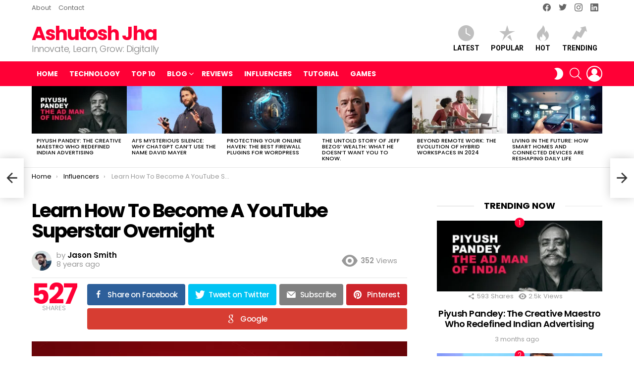

--- FILE ---
content_type: text/html; charset=UTF-8
request_url: https://ashutoshjha.org/2017/10/22/learn-how-to-become-a-youtube-superstar-overnight/
body_size: 51087
content:
	<!DOCTYPE html>
<!--[if IE 8]>
<html class="no-js g1-off-outside lt-ie10 lt-ie9" id="ie8" lang="en-US"><![endif]-->
<!--[if IE 9]>
<html class="no-js g1-off-outside lt-ie10" id="ie9" lang="en-US"><![endif]-->
<!--[if !IE]><!-->
<html class="no-js g1-off-outside" lang="en-US"><!--<![endif]-->
<head>
	<meta charset="UTF-8"/>
	<link rel="profile" href="http://gmpg.org/xfn/11"/>
	<link rel="pingback" href="https://ashutoshjha.org/xmlrpc.php"/>

	<meta name='robots' content='index, follow, max-image-preview:large, max-snippet:-1, max-video-preview:-1' />

<!-- Open Graph Meta Tags generated by MashShare 3.8.9 - https://mashshare.net -->
<meta property="og:type" content="article" /> 
<meta property="og:title" content="Learn How To Become A YouTube Superstar Overnight" />
<meta property="og:description" content="From ignoring trends to keeping understanding when your audience views are in the low digits. The way people view and rate content is rapidly changing and more YouTubers are in the search of becoming the next YouTube star. One famous YouTuber said in an interview, “I really have a greater gathering of people in my channel than the TV organization I used to work for”, he further emphasized the importance of YouTube for new businesses and how every person with the right tools can become a YouTube star. &lt;a class=&quot;g1-link g1-link-more&quot; href=&quot;https://ashutoshjha.org/2017/10/22/learn-how-to-become-a-youtube-superstar-overnight/&quot;&gt;More&lt;/a&gt;" />
<meta property="og:image" content="https://ashutoshjha.org/wp-content/uploads/2017/10/Learn-How-To-Become-A-YouTube-Superstar-Overnight.webp" />
<meta property="og:url" content="https://ashutoshjha.org/2017/10/22/learn-how-to-become-a-youtube-superstar-overnight/" />
<meta property="og:site_name" content="Ashutosh Jha" />
<meta property="article:publisher" content="https://www.facebook.com/ashutosh.jha.7739" />
<meta property="article:published_time" content="2017-10-22T08:58:12+00:00" />
<meta property="article:modified_time" content="2023-08-06T13:31:07+00:00" />
<meta property="og:updated_time" content="2023-08-06T13:31:07+00:00" />
<!-- Open Graph Meta Tags generated by MashShare 3.8.9 - https://www.mashshare.net -->
<!-- Twitter Card generated by MashShare 3.8.9 - https://www.mashshare.net -->
<meta name="twitter:card" content="summary_large_image">
<meta name="twitter:title" content="Learn How To Become A YouTube Superstar Overnight">
<meta name="twitter:description" content="From ignoring trends to keeping understanding when your audience views are in the low digits. The way people view and rate content is rapidly changing and more YouTubers are in the search of becoming the next YouTube star. One famous YouTuber said in an interview, “I really have a greater gathering of people in my channel than the TV organization I used to work for”, he further emphasized the importance of YouTube for new businesses and how every person with the right tools can become a YouTube star. &lt;a class=&quot;g1-link g1-link-more&quot; href=&quot;https://ashutoshjha.org/2017/10/22/learn-how-to-become-a-youtube-superstar-overnight/&quot;&gt;More&lt;/a&gt;">
<meta name="twitter:image" content="https://ashutoshjha.org/wp-content/uploads/2017/10/Learn-How-To-Become-A-YouTube-Superstar-Overnight.webp">
<meta name="twitter:site" content="@Ashutoshjha">
<!-- Twitter Card generated by MashShare 3.8.9 - https://www.mashshare.net -->


<meta name="viewport" content="initial-scale=1.0, minimum-scale=1.0, height=device-height, width=device-width" />

	<!-- This site is optimized with the Yoast SEO plugin v21.9 - https://yoast.com/wordpress/plugins/seo/ -->
	<title>Learn How To Become A YouTube Superstar Overnight - Ashutosh Jha</title>
	<meta name="description" content="From ignoring trends to keep understanding your audience views. Here are 7 steps that will help you in becoming a YouTube Superstar overnight." />
	<link rel="canonical" href="https://ashutoshjha.org/2017/10/22/learn-how-to-become-a-youtube-superstar-overnight/" />
	<meta property="og:locale" content="en_US" />
	<meta property="og:type" content="article" />
	<meta property="og:title" content="Learn How To Become A YouTube Superstar Overnight - Ashutosh Jha" />
	<meta property="og:description" content="From ignoring trends to keep understanding your audience views. Here are 7 steps that will help you in becoming a YouTube Superstar overnight." />
	<meta property="og:url" content="https://ashutoshjha.org/2017/10/22/learn-how-to-become-a-youtube-superstar-overnight/" />
	<meta property="og:site_name" content="Ashutosh Jha" />
	<meta property="article:publisher" content="https://www.facebook.com/ashutosh.jha.7739" />
	<meta property="article:published_time" content="2017-10-22T08:58:12+00:00" />
	<meta property="article:modified_time" content="2023-08-06T13:31:07+00:00" />
	<meta property="og:image" content="https://ashutoshjha.org/wp-content/uploads/2017/10/Learn-How-To-Become-A-YouTube-Superstar-Overnight.webp" />
	<meta property="og:image:width" content="758" />
	<meta property="og:image:height" content="426" />
	<meta property="og:image:type" content="image/webp" />
	<meta name="author" content="Jason Smith" />
	<meta name="twitter:card" content="summary_large_image" />
	<meta name="twitter:site" content="@Ashutoshjha" />
	<meta name="twitter:label1" content="Written by" />
	<meta name="twitter:data1" content="Jason Smith" />
	<meta name="twitter:label2" content="Est. reading time" />
	<meta name="twitter:data2" content="7 minutes" />
	<script type="application/ld+json" class="yoast-schema-graph">{"@context":"https://schema.org","@graph":[{"@type":"Article","@id":"https://ashutoshjha.org/2017/10/22/learn-how-to-become-a-youtube-superstar-overnight/#article","isPartOf":{"@id":"https://ashutoshjha.org/2017/10/22/learn-how-to-become-a-youtube-superstar-overnight/"},"author":{"name":"Jason Smith","@id":"https://ashutoshjha.org/#/schema/person/5b14288b9019db411b665a96a5c4c7a1"},"headline":"Learn How To Become A YouTube Superstar Overnight","datePublished":"2017-10-22T08:58:12+00:00","dateModified":"2023-08-06T13:31:07+00:00","mainEntityOfPage":{"@id":"https://ashutoshjha.org/2017/10/22/learn-how-to-become-a-youtube-superstar-overnight/"},"wordCount":1094,"publisher":{"@id":"https://ashutoshjha.org/#/schema/person/50f50f63f57336d1f4a5a2d992c9787c"},"image":{"@id":"https://ashutoshjha.org/2017/10/22/learn-how-to-become-a-youtube-superstar-overnight/#primaryimage"},"thumbnailUrl":"https://ashutoshjha.org/wp-content/uploads/2017/10/Learn-How-To-Become-A-YouTube-Superstar-Overnight.webp","keywords":["become a youtuber","youtube","Youtube channel","youtube superstar","youtube superstar overnight","youtuber"],"articleSection":["Blog","Influencers"],"inLanguage":"en-US"},{"@type":"WebPage","@id":"https://ashutoshjha.org/2017/10/22/learn-how-to-become-a-youtube-superstar-overnight/","url":"https://ashutoshjha.org/2017/10/22/learn-how-to-become-a-youtube-superstar-overnight/","name":"Learn How To Become A YouTube Superstar Overnight - Ashutosh Jha","isPartOf":{"@id":"https://ashutoshjha.org/#website"},"primaryImageOfPage":{"@id":"https://ashutoshjha.org/2017/10/22/learn-how-to-become-a-youtube-superstar-overnight/#primaryimage"},"image":{"@id":"https://ashutoshjha.org/2017/10/22/learn-how-to-become-a-youtube-superstar-overnight/#primaryimage"},"thumbnailUrl":"https://ashutoshjha.org/wp-content/uploads/2017/10/Learn-How-To-Become-A-YouTube-Superstar-Overnight.webp","datePublished":"2017-10-22T08:58:12+00:00","dateModified":"2023-08-06T13:31:07+00:00","description":"From ignoring trends to keep understanding your audience views. Here are 7 steps that will help you in becoming a YouTube Superstar overnight.","inLanguage":"en-US","potentialAction":[{"@type":"ReadAction","target":["https://ashutoshjha.org/2017/10/22/learn-how-to-become-a-youtube-superstar-overnight/"]}]},{"@type":"ImageObject","inLanguage":"en-US","@id":"https://ashutoshjha.org/2017/10/22/learn-how-to-become-a-youtube-superstar-overnight/#primaryimage","url":"https://ashutoshjha.org/wp-content/uploads/2017/10/Learn-How-To-Become-A-YouTube-Superstar-Overnight.webp","contentUrl":"https://ashutoshjha.org/wp-content/uploads/2017/10/Learn-How-To-Become-A-YouTube-Superstar-Overnight.webp","width":758,"height":426,"caption":"Learn How To Become A YouTube Superstar Overnight"},{"@type":"WebSite","@id":"https://ashutoshjha.org/#website","url":"https://ashutoshjha.org/","name":"Ashutosh Jha","description":"Innovate, Learn, Grow: Digitally","publisher":{"@id":"https://ashutoshjha.org/#/schema/person/50f50f63f57336d1f4a5a2d992c9787c"},"potentialAction":[{"@type":"SearchAction","target":{"@type":"EntryPoint","urlTemplate":"https://ashutoshjha.org/?s={search_term_string}"},"query-input":"required name=search_term_string"}],"inLanguage":"en-US"},{"@type":["Person","Organization"],"@id":"https://ashutoshjha.org/#/schema/person/50f50f63f57336d1f4a5a2d992c9787c","name":"Ashutosh Jha","image":{"@type":"ImageObject","inLanguage":"en-US","@id":"https://ashutoshjha.org/#/schema/person/image/","url":"http://ashutoshjha.org/wp-content/uploads/2023/02/1.jpg","contentUrl":"http://ashutoshjha.org/wp-content/uploads/2023/02/1.jpg","width":580,"height":736,"caption":"Ashutosh Jha"},"logo":{"@id":"https://ashutoshjha.org/#/schema/person/image/"},"description":"I am the founder of the blog. The idea behind this blog is to write down my experiences and reviews for my readers. I blog about anything that moves me and about what I love. So mostly Food, Gaming, Gadgets, Entertainment and everyday madness...","sameAs":["http://ashutoshjha.org/","https://www.facebook.com/ashutosh.jha.7739","https://www.instagram.com/ashutoshj369/","https://www.linkedin.com/in/ashutoshjha09/","https://in.pinterest.com/ashutosh0224/","https://twitter.com/Ashutoshjha"]},{"@type":"Person","@id":"https://ashutoshjha.org/#/schema/person/5b14288b9019db411b665a96a5c4c7a1","name":"Jason Smith","image":{"@type":"ImageObject","inLanguage":"en-US","@id":"https://ashutoshjha.org/#/schema/person/image/","url":"https://ashutoshjha.org/wp-content/uploads/avatars/6/1691074295-bpfull.jpg","contentUrl":"https://ashutoshjha.org/wp-content/uploads/avatars/6/1691074295-bpfull.jpg","caption":"Jason Smith"},"description":"I am a writer and a critique. I love to write articles on biography and Life stories because this inspires the people most. I am keen in reading the biography of successful people. My aim is to try to inspire others as well and achieve success by guiding others in this playschool called life.","url":"https://ashutoshjha.org/members/jason-smith/"}]}</script>
	<!-- / Yoast SEO plugin. -->


<link rel='dns-prefetch' href='//stats.wp.com' />
<link rel='dns-prefetch' href='//fonts.googleapis.com' />
<link rel='preconnect' href='https://fonts.gstatic.com' />
<link rel="alternate" type="application/rss+xml" title="Ashutosh Jha &raquo; Feed" href="https://ashutoshjha.org/feed/" />
<link rel="alternate" type="application/rss+xml" title="Ashutosh Jha &raquo; Comments Feed" href="https://ashutoshjha.org/comments/feed/" />
<link rel="alternate" type="application/rss+xml" title="Ashutosh Jha &raquo; Learn How To Become A YouTube Superstar Overnight Comments Feed" href="https://ashutoshjha.org/2017/10/22/learn-how-to-become-a-youtube-superstar-overnight/feed/" />
<link rel="alternate" type="application/rss+xml" title="Ashutosh Jha &raquo; Stories Feed" href="https://ashutoshjha.org/web-stories/feed/"><script type="text/javascript">
/* <![CDATA[ */
window._wpemojiSettings = {"baseUrl":"https:\/\/s.w.org\/images\/core\/emoji\/15.0.3\/72x72\/","ext":".png","svgUrl":"https:\/\/s.w.org\/images\/core\/emoji\/15.0.3\/svg\/","svgExt":".svg","source":{"concatemoji":"https:\/\/ashutoshjha.org\/wp-includes\/js\/wp-emoji-release.min.js?ver=6.5.7"}};
/*! This file is auto-generated */
!function(i,n){var o,s,e;function c(e){try{var t={supportTests:e,timestamp:(new Date).valueOf()};sessionStorage.setItem(o,JSON.stringify(t))}catch(e){}}function p(e,t,n){e.clearRect(0,0,e.canvas.width,e.canvas.height),e.fillText(t,0,0);var t=new Uint32Array(e.getImageData(0,0,e.canvas.width,e.canvas.height).data),r=(e.clearRect(0,0,e.canvas.width,e.canvas.height),e.fillText(n,0,0),new Uint32Array(e.getImageData(0,0,e.canvas.width,e.canvas.height).data));return t.every(function(e,t){return e===r[t]})}function u(e,t,n){switch(t){case"flag":return n(e,"\ud83c\udff3\ufe0f\u200d\u26a7\ufe0f","\ud83c\udff3\ufe0f\u200b\u26a7\ufe0f")?!1:!n(e,"\ud83c\uddfa\ud83c\uddf3","\ud83c\uddfa\u200b\ud83c\uddf3")&&!n(e,"\ud83c\udff4\udb40\udc67\udb40\udc62\udb40\udc65\udb40\udc6e\udb40\udc67\udb40\udc7f","\ud83c\udff4\u200b\udb40\udc67\u200b\udb40\udc62\u200b\udb40\udc65\u200b\udb40\udc6e\u200b\udb40\udc67\u200b\udb40\udc7f");case"emoji":return!n(e,"\ud83d\udc26\u200d\u2b1b","\ud83d\udc26\u200b\u2b1b")}return!1}function f(e,t,n){var r="undefined"!=typeof WorkerGlobalScope&&self instanceof WorkerGlobalScope?new OffscreenCanvas(300,150):i.createElement("canvas"),a=r.getContext("2d",{willReadFrequently:!0}),o=(a.textBaseline="top",a.font="600 32px Arial",{});return e.forEach(function(e){o[e]=t(a,e,n)}),o}function t(e){var t=i.createElement("script");t.src=e,t.defer=!0,i.head.appendChild(t)}"undefined"!=typeof Promise&&(o="wpEmojiSettingsSupports",s=["flag","emoji"],n.supports={everything:!0,everythingExceptFlag:!0},e=new Promise(function(e){i.addEventListener("DOMContentLoaded",e,{once:!0})}),new Promise(function(t){var n=function(){try{var e=JSON.parse(sessionStorage.getItem(o));if("object"==typeof e&&"number"==typeof e.timestamp&&(new Date).valueOf()<e.timestamp+604800&&"object"==typeof e.supportTests)return e.supportTests}catch(e){}return null}();if(!n){if("undefined"!=typeof Worker&&"undefined"!=typeof OffscreenCanvas&&"undefined"!=typeof URL&&URL.createObjectURL&&"undefined"!=typeof Blob)try{var e="postMessage("+f.toString()+"("+[JSON.stringify(s),u.toString(),p.toString()].join(",")+"));",r=new Blob([e],{type:"text/javascript"}),a=new Worker(URL.createObjectURL(r),{name:"wpTestEmojiSupports"});return void(a.onmessage=function(e){c(n=e.data),a.terminate(),t(n)})}catch(e){}c(n=f(s,u,p))}t(n)}).then(function(e){for(var t in e)n.supports[t]=e[t],n.supports.everything=n.supports.everything&&n.supports[t],"flag"!==t&&(n.supports.everythingExceptFlag=n.supports.everythingExceptFlag&&n.supports[t]);n.supports.everythingExceptFlag=n.supports.everythingExceptFlag&&!n.supports.flag,n.DOMReady=!1,n.readyCallback=function(){n.DOMReady=!0}}).then(function(){return e}).then(function(){var e;n.supports.everything||(n.readyCallback(),(e=n.source||{}).concatemoji?t(e.concatemoji):e.wpemoji&&e.twemoji&&(t(e.twemoji),t(e.wpemoji)))}))}((window,document),window._wpemojiSettings);
/* ]]> */
</script>

<style id='wp-emoji-styles-inline-css' type='text/css'>

	img.wp-smiley, img.emoji {
		display: inline !important;
		border: none !important;
		box-shadow: none !important;
		height: 1em !important;
		width: 1em !important;
		margin: 0 0.07em !important;
		vertical-align: -0.1em !important;
		background: none !important;
		padding: 0 !important;
	}
</style>
<style id='bp-login-form-style-inline-css' type='text/css'>
.widget_bp_core_login_widget .bp-login-widget-user-avatar{float:left}.widget_bp_core_login_widget .bp-login-widget-user-links{margin-left:70px}#bp-login-widget-form label{display:block;font-weight:600;margin:15px 0 5px;width:auto}#bp-login-widget-form input[type=password],#bp-login-widget-form input[type=text]{background-color:#fafafa;border:1px solid #d6d6d6;border-radius:0;font:inherit;font-size:100%;padding:.5em;width:100%}#bp-login-widget-form .bp-login-widget-register-link,#bp-login-widget-form .login-submit{display:inline;width:-moz-fit-content;width:fit-content}#bp-login-widget-form .bp-login-widget-register-link{margin-left:1em}#bp-login-widget-form .bp-login-widget-register-link a{filter:invert(1)}#bp-login-widget-form .bp-login-widget-pwd-link{font-size:80%}

</style>
<style id='bp-primary-nav-style-inline-css' type='text/css'>
.buddypress_object_nav .bp-navs{background:transparent;clear:both;overflow:hidden}.buddypress_object_nav .bp-navs ul{margin:0;padding:0}.buddypress_object_nav .bp-navs ul li{list-style:none;margin:0}.buddypress_object_nav .bp-navs ul li a,.buddypress_object_nav .bp-navs ul li span{border:0;display:block;padding:5px 10px;text-decoration:none}.buddypress_object_nav .bp-navs ul li .count{background:#eaeaea;border:1px solid #ccc;border-radius:50%;color:#555;display:inline-block;font-size:12px;margin-left:2px;padding:3px 6px;text-align:center;vertical-align:middle}.buddypress_object_nav .bp-navs ul li a .count:empty{display:none}.buddypress_object_nav .bp-navs ul li.last select{max-width:185px}.buddypress_object_nav .bp-navs ul li.current a,.buddypress_object_nav .bp-navs ul li.selected a{color:#333;opacity:1}.buddypress_object_nav .bp-navs ul li.current a .count,.buddypress_object_nav .bp-navs ul li.selected a .count{background-color:#fff}.buddypress_object_nav .bp-navs ul li.dynamic a .count,.buddypress_object_nav .bp-navs ul li.dynamic.current a .count,.buddypress_object_nav .bp-navs ul li.dynamic.selected a .count{background-color:#5087e5;border:0;color:#fafafa}.buddypress_object_nav .bp-navs ul li.dynamic a:hover .count{background-color:#5087e5;border:0;color:#fff}.buddypress_object_nav .main-navs.dir-navs{margin-bottom:20px}.buddypress_object_nav .bp-navs.group-create-links ul li.current a{text-align:center}.buddypress_object_nav .bp-navs.group-create-links ul li:not(.current),.buddypress_object_nav .bp-navs.group-create-links ul li:not(.current) a{color:#767676}.buddypress_object_nav .bp-navs.group-create-links ul li:not(.current) a:focus,.buddypress_object_nav .bp-navs.group-create-links ul li:not(.current) a:hover{background:none;color:#555}.buddypress_object_nav .bp-navs.group-create-links ul li:not(.current) a[disabled]:focus,.buddypress_object_nav .bp-navs.group-create-links ul li:not(.current) a[disabled]:hover{color:#767676}

</style>
<style id='bp-member-style-inline-css' type='text/css'>
[data-type="bp/member"] input.components-placeholder__input{border:1px solid #757575;border-radius:2px;flex:1 1 auto;padding:6px 8px}.bp-block-member{position:relative}.bp-block-member .member-content{display:flex}.bp-block-member .user-nicename{display:block}.bp-block-member .user-nicename a{border:none;color:currentColor;text-decoration:none}.bp-block-member .bp-profile-button{width:100%}.bp-block-member .bp-profile-button a.button{bottom:10px;display:inline-block;margin:18px 0 0;position:absolute;right:0}.bp-block-member.has-cover .item-header-avatar,.bp-block-member.has-cover .member-content,.bp-block-member.has-cover .member-description{z-index:2}.bp-block-member.has-cover .member-content,.bp-block-member.has-cover .member-description{padding-top:75px}.bp-block-member.has-cover .bp-member-cover-image{background-color:#c5c5c5;background-position:top;background-repeat:no-repeat;background-size:cover;border:0;display:block;height:150px;left:0;margin:0;padding:0;position:absolute;top:0;width:100%;z-index:1}.bp-block-member img.avatar{height:auto;width:auto}.bp-block-member.avatar-none .item-header-avatar{display:none}.bp-block-member.avatar-none.has-cover{min-height:200px}.bp-block-member.avatar-full{min-height:150px}.bp-block-member.avatar-full .item-header-avatar{width:180px}.bp-block-member.avatar-thumb .member-content{align-items:center;min-height:50px}.bp-block-member.avatar-thumb .item-header-avatar{width:70px}.bp-block-member.avatar-full.has-cover{min-height:300px}.bp-block-member.avatar-full.has-cover .item-header-avatar{width:200px}.bp-block-member.avatar-full.has-cover img.avatar{background:hsla(0,0%,100%,.8);border:2px solid #fff;margin-left:20px}.bp-block-member.avatar-thumb.has-cover .item-header-avatar{padding-top:75px}.entry .entry-content .bp-block-member .user-nicename a{border:none;color:currentColor;text-decoration:none}

</style>
<style id='bp-members-style-inline-css' type='text/css'>
[data-type="bp/members"] .components-placeholder.is-appender{min-height:0}[data-type="bp/members"] .components-placeholder.is-appender .components-placeholder__label:empty{display:none}[data-type="bp/members"] .components-placeholder input.components-placeholder__input{border:1px solid #757575;border-radius:2px;flex:1 1 auto;padding:6px 8px}[data-type="bp/members"].avatar-none .member-description{width:calc(100% - 44px)}[data-type="bp/members"].avatar-full .member-description{width:calc(100% - 224px)}[data-type="bp/members"].avatar-thumb .member-description{width:calc(100% - 114px)}[data-type="bp/members"] .member-content{position:relative}[data-type="bp/members"] .member-content .is-right{position:absolute;right:2px;top:2px}[data-type="bp/members"] .columns-2 .member-content .member-description,[data-type="bp/members"] .columns-3 .member-content .member-description,[data-type="bp/members"] .columns-4 .member-content .member-description{padding-left:44px;width:calc(100% - 44px)}[data-type="bp/members"] .columns-3 .is-right{right:-10px}[data-type="bp/members"] .columns-4 .is-right{right:-50px}.bp-block-members.is-grid{display:flex;flex-wrap:wrap;padding:0}.bp-block-members.is-grid .member-content{margin:0 1.25em 1.25em 0;width:100%}@media(min-width:600px){.bp-block-members.columns-2 .member-content{width:calc(50% - .625em)}.bp-block-members.columns-2 .member-content:nth-child(2n){margin-right:0}.bp-block-members.columns-3 .member-content{width:calc(33.33333% - .83333em)}.bp-block-members.columns-3 .member-content:nth-child(3n){margin-right:0}.bp-block-members.columns-4 .member-content{width:calc(25% - .9375em)}.bp-block-members.columns-4 .member-content:nth-child(4n){margin-right:0}}.bp-block-members .member-content{display:flex;flex-direction:column;padding-bottom:1em;text-align:center}.bp-block-members .member-content .item-header-avatar,.bp-block-members .member-content .member-description{width:100%}.bp-block-members .member-content .item-header-avatar{margin:0 auto}.bp-block-members .member-content .item-header-avatar img.avatar{display:inline-block}@media(min-width:600px){.bp-block-members .member-content{flex-direction:row;text-align:left}.bp-block-members .member-content .item-header-avatar,.bp-block-members .member-content .member-description{width:auto}.bp-block-members .member-content .item-header-avatar{margin:0}}.bp-block-members .member-content .user-nicename{display:block}.bp-block-members .member-content .user-nicename a{border:none;color:currentColor;text-decoration:none}.bp-block-members .member-content time{color:#767676;display:block;font-size:80%}.bp-block-members.avatar-none .item-header-avatar{display:none}.bp-block-members.avatar-full{min-height:190px}.bp-block-members.avatar-full .item-header-avatar{width:180px}.bp-block-members.avatar-thumb .member-content{min-height:80px}.bp-block-members.avatar-thumb .item-header-avatar{width:70px}.bp-block-members.columns-2 .member-content,.bp-block-members.columns-3 .member-content,.bp-block-members.columns-4 .member-content{display:block;text-align:center}.bp-block-members.columns-2 .member-content .item-header-avatar,.bp-block-members.columns-3 .member-content .item-header-avatar,.bp-block-members.columns-4 .member-content .item-header-avatar{margin:0 auto}.bp-block-members img.avatar{height:auto;max-width:-moz-fit-content;max-width:fit-content;width:auto}.bp-block-members .member-content.has-activity{align-items:center}.bp-block-members .member-content.has-activity .item-header-avatar{padding-right:1em}.bp-block-members .member-content.has-activity .wp-block-quote{margin-bottom:0;text-align:left}.bp-block-members .member-content.has-activity .wp-block-quote cite a,.entry .entry-content .bp-block-members .user-nicename a{border:none;color:currentColor;text-decoration:none}

</style>
<style id='bp-dynamic-members-style-inline-css' type='text/css'>
.bp-dynamic-block-container .item-options{font-size:.5em;margin:0 0 1em;padding:1em 0}.bp-dynamic-block-container .item-options a.selected{font-weight:600}.bp-dynamic-block-container ul.item-list{list-style:none;margin:1em 0;padding-left:0}.bp-dynamic-block-container ul.item-list li{margin-bottom:1em}.bp-dynamic-block-container ul.item-list li:after,.bp-dynamic-block-container ul.item-list li:before{content:" ";display:table}.bp-dynamic-block-container ul.item-list li:after{clear:both}.bp-dynamic-block-container ul.item-list li .item-avatar{float:left;width:60px}.bp-dynamic-block-container ul.item-list li .item{margin-left:70px}

</style>
<style id='bp-online-members-style-inline-css' type='text/css'>
.widget_bp_core_whos_online_widget .avatar-block,[data-type="bp/online-members"] .avatar-block{display:flex;flex-flow:row wrap}.widget_bp_core_whos_online_widget .avatar-block img,[data-type="bp/online-members"] .avatar-block img{margin:.5em}

</style>
<style id='bp-active-members-style-inline-css' type='text/css'>
.widget_bp_core_recently_active_widget .avatar-block,[data-type="bp/active-members"] .avatar-block{display:flex;flex-flow:row wrap}.widget_bp_core_recently_active_widget .avatar-block img,[data-type="bp/active-members"] .avatar-block img{margin:.5em}

</style>
<style id='bp-latest-activities-style-inline-css' type='text/css'>
.bp-latest-activities .components-flex.components-select-control select[multiple]{height:auto;padding:0 8px}.bp-latest-activities .components-flex.components-select-control select[multiple]+.components-input-control__suffix svg{display:none}.bp-latest-activities-block a,.entry .entry-content .bp-latest-activities-block a{border:none;text-decoration:none}.bp-latest-activities-block .activity-list.item-list blockquote{border:none;padding:0}.bp-latest-activities-block .activity-list.item-list blockquote .activity-item:not(.mini){box-shadow:1px 0 4px rgba(0,0,0,.15);padding:0 1em;position:relative}.bp-latest-activities-block .activity-list.item-list blockquote .activity-item:not(.mini):after,.bp-latest-activities-block .activity-list.item-list blockquote .activity-item:not(.mini):before{border-color:transparent;border-style:solid;content:"";display:block;height:0;left:15px;position:absolute;width:0}.bp-latest-activities-block .activity-list.item-list blockquote .activity-item:not(.mini):before{border-top-color:rgba(0,0,0,.15);border-width:9px;bottom:-18px;left:14px}.bp-latest-activities-block .activity-list.item-list blockquote .activity-item:not(.mini):after{border-top-color:#fff;border-width:8px;bottom:-16px}.bp-latest-activities-block .activity-list.item-list blockquote .activity-item.mini .avatar{display:inline-block;height:20px;margin-right:2px;vertical-align:middle;width:20px}.bp-latest-activities-block .activity-list.item-list footer{align-items:center;display:flex}.bp-latest-activities-block .activity-list.item-list footer img.avatar{border:none;display:inline-block;margin-right:.5em}.bp-latest-activities-block .activity-list.item-list footer .activity-time-since{font-size:90%}.bp-latest-activities-block .widget-error{border-left:4px solid #0b80a4;box-shadow:1px 0 4px rgba(0,0,0,.15)}.bp-latest-activities-block .widget-error p{padding:0 1em}

</style>
<link rel='stylesheet' id='mediaelement-css' href='https://ashutoshjha.org/wp-includes/js/mediaelement/mediaelementplayer-legacy.min.css?ver=4.2.17' type='text/css' media='all' />
<link rel='stylesheet' id='wp-mediaelement-css' href='https://ashutoshjha.org/wp-includes/js/mediaelement/wp-mediaelement.min.css?ver=6.5.7' type='text/css' media='all' />
<style id='classic-theme-styles-inline-css' type='text/css'>
/*! This file is auto-generated */
.wp-block-button__link{color:#fff;background-color:#32373c;border-radius:9999px;box-shadow:none;text-decoration:none;padding:calc(.667em + 2px) calc(1.333em + 2px);font-size:1.125em}.wp-block-file__button{background:#32373c;color:#fff;text-decoration:none}
</style>
<style id='global-styles-inline-css' type='text/css'>
body{--wp--preset--color--black: #000000;--wp--preset--color--cyan-bluish-gray: #abb8c3;--wp--preset--color--white: #ffffff;--wp--preset--color--pale-pink: #f78da7;--wp--preset--color--vivid-red: #cf2e2e;--wp--preset--color--luminous-vivid-orange: #ff6900;--wp--preset--color--luminous-vivid-amber: #fcb900;--wp--preset--color--light-green-cyan: #7bdcb5;--wp--preset--color--vivid-green-cyan: #00d084;--wp--preset--color--pale-cyan-blue: #8ed1fc;--wp--preset--color--vivid-cyan-blue: #0693e3;--wp--preset--color--vivid-purple: #9b51e0;--wp--preset--gradient--vivid-cyan-blue-to-vivid-purple: linear-gradient(135deg,rgba(6,147,227,1) 0%,rgb(155,81,224) 100%);--wp--preset--gradient--light-green-cyan-to-vivid-green-cyan: linear-gradient(135deg,rgb(122,220,180) 0%,rgb(0,208,130) 100%);--wp--preset--gradient--luminous-vivid-amber-to-luminous-vivid-orange: linear-gradient(135deg,rgba(252,185,0,1) 0%,rgba(255,105,0,1) 100%);--wp--preset--gradient--luminous-vivid-orange-to-vivid-red: linear-gradient(135deg,rgba(255,105,0,1) 0%,rgb(207,46,46) 100%);--wp--preset--gradient--very-light-gray-to-cyan-bluish-gray: linear-gradient(135deg,rgb(238,238,238) 0%,rgb(169,184,195) 100%);--wp--preset--gradient--cool-to-warm-spectrum: linear-gradient(135deg,rgb(74,234,220) 0%,rgb(151,120,209) 20%,rgb(207,42,186) 40%,rgb(238,44,130) 60%,rgb(251,105,98) 80%,rgb(254,248,76) 100%);--wp--preset--gradient--blush-light-purple: linear-gradient(135deg,rgb(255,206,236) 0%,rgb(152,150,240) 100%);--wp--preset--gradient--blush-bordeaux: linear-gradient(135deg,rgb(254,205,165) 0%,rgb(254,45,45) 50%,rgb(107,0,62) 100%);--wp--preset--gradient--luminous-dusk: linear-gradient(135deg,rgb(255,203,112) 0%,rgb(199,81,192) 50%,rgb(65,88,208) 100%);--wp--preset--gradient--pale-ocean: linear-gradient(135deg,rgb(255,245,203) 0%,rgb(182,227,212) 50%,rgb(51,167,181) 100%);--wp--preset--gradient--electric-grass: linear-gradient(135deg,rgb(202,248,128) 0%,rgb(113,206,126) 100%);--wp--preset--gradient--midnight: linear-gradient(135deg,rgb(2,3,129) 0%,rgb(40,116,252) 100%);--wp--preset--font-size--small: 13px;--wp--preset--font-size--medium: 20px;--wp--preset--font-size--large: 36px;--wp--preset--font-size--x-large: 42px;--wp--preset--spacing--20: 0.44rem;--wp--preset--spacing--30: 0.67rem;--wp--preset--spacing--40: 1rem;--wp--preset--spacing--50: 1.5rem;--wp--preset--spacing--60: 2.25rem;--wp--preset--spacing--70: 3.38rem;--wp--preset--spacing--80: 5.06rem;--wp--preset--shadow--natural: 6px 6px 9px rgba(0, 0, 0, 0.2);--wp--preset--shadow--deep: 12px 12px 50px rgba(0, 0, 0, 0.4);--wp--preset--shadow--sharp: 6px 6px 0px rgba(0, 0, 0, 0.2);--wp--preset--shadow--outlined: 6px 6px 0px -3px rgba(255, 255, 255, 1), 6px 6px rgba(0, 0, 0, 1);--wp--preset--shadow--crisp: 6px 6px 0px rgba(0, 0, 0, 1);}:where(.is-layout-flex){gap: 0.5em;}:where(.is-layout-grid){gap: 0.5em;}body .is-layout-flex{display: flex;}body .is-layout-flex{flex-wrap: wrap;align-items: center;}body .is-layout-flex > *{margin: 0;}body .is-layout-grid{display: grid;}body .is-layout-grid > *{margin: 0;}:where(.wp-block-columns.is-layout-flex){gap: 2em;}:where(.wp-block-columns.is-layout-grid){gap: 2em;}:where(.wp-block-post-template.is-layout-flex){gap: 1.25em;}:where(.wp-block-post-template.is-layout-grid){gap: 1.25em;}.has-black-color{color: var(--wp--preset--color--black) !important;}.has-cyan-bluish-gray-color{color: var(--wp--preset--color--cyan-bluish-gray) !important;}.has-white-color{color: var(--wp--preset--color--white) !important;}.has-pale-pink-color{color: var(--wp--preset--color--pale-pink) !important;}.has-vivid-red-color{color: var(--wp--preset--color--vivid-red) !important;}.has-luminous-vivid-orange-color{color: var(--wp--preset--color--luminous-vivid-orange) !important;}.has-luminous-vivid-amber-color{color: var(--wp--preset--color--luminous-vivid-amber) !important;}.has-light-green-cyan-color{color: var(--wp--preset--color--light-green-cyan) !important;}.has-vivid-green-cyan-color{color: var(--wp--preset--color--vivid-green-cyan) !important;}.has-pale-cyan-blue-color{color: var(--wp--preset--color--pale-cyan-blue) !important;}.has-vivid-cyan-blue-color{color: var(--wp--preset--color--vivid-cyan-blue) !important;}.has-vivid-purple-color{color: var(--wp--preset--color--vivid-purple) !important;}.has-black-background-color{background-color: var(--wp--preset--color--black) !important;}.has-cyan-bluish-gray-background-color{background-color: var(--wp--preset--color--cyan-bluish-gray) !important;}.has-white-background-color{background-color: var(--wp--preset--color--white) !important;}.has-pale-pink-background-color{background-color: var(--wp--preset--color--pale-pink) !important;}.has-vivid-red-background-color{background-color: var(--wp--preset--color--vivid-red) !important;}.has-luminous-vivid-orange-background-color{background-color: var(--wp--preset--color--luminous-vivid-orange) !important;}.has-luminous-vivid-amber-background-color{background-color: var(--wp--preset--color--luminous-vivid-amber) !important;}.has-light-green-cyan-background-color{background-color: var(--wp--preset--color--light-green-cyan) !important;}.has-vivid-green-cyan-background-color{background-color: var(--wp--preset--color--vivid-green-cyan) !important;}.has-pale-cyan-blue-background-color{background-color: var(--wp--preset--color--pale-cyan-blue) !important;}.has-vivid-cyan-blue-background-color{background-color: var(--wp--preset--color--vivid-cyan-blue) !important;}.has-vivid-purple-background-color{background-color: var(--wp--preset--color--vivid-purple) !important;}.has-black-border-color{border-color: var(--wp--preset--color--black) !important;}.has-cyan-bluish-gray-border-color{border-color: var(--wp--preset--color--cyan-bluish-gray) !important;}.has-white-border-color{border-color: var(--wp--preset--color--white) !important;}.has-pale-pink-border-color{border-color: var(--wp--preset--color--pale-pink) !important;}.has-vivid-red-border-color{border-color: var(--wp--preset--color--vivid-red) !important;}.has-luminous-vivid-orange-border-color{border-color: var(--wp--preset--color--luminous-vivid-orange) !important;}.has-luminous-vivid-amber-border-color{border-color: var(--wp--preset--color--luminous-vivid-amber) !important;}.has-light-green-cyan-border-color{border-color: var(--wp--preset--color--light-green-cyan) !important;}.has-vivid-green-cyan-border-color{border-color: var(--wp--preset--color--vivid-green-cyan) !important;}.has-pale-cyan-blue-border-color{border-color: var(--wp--preset--color--pale-cyan-blue) !important;}.has-vivid-cyan-blue-border-color{border-color: var(--wp--preset--color--vivid-cyan-blue) !important;}.has-vivid-purple-border-color{border-color: var(--wp--preset--color--vivid-purple) !important;}.has-vivid-cyan-blue-to-vivid-purple-gradient-background{background: var(--wp--preset--gradient--vivid-cyan-blue-to-vivid-purple) !important;}.has-light-green-cyan-to-vivid-green-cyan-gradient-background{background: var(--wp--preset--gradient--light-green-cyan-to-vivid-green-cyan) !important;}.has-luminous-vivid-amber-to-luminous-vivid-orange-gradient-background{background: var(--wp--preset--gradient--luminous-vivid-amber-to-luminous-vivid-orange) !important;}.has-luminous-vivid-orange-to-vivid-red-gradient-background{background: var(--wp--preset--gradient--luminous-vivid-orange-to-vivid-red) !important;}.has-very-light-gray-to-cyan-bluish-gray-gradient-background{background: var(--wp--preset--gradient--very-light-gray-to-cyan-bluish-gray) !important;}.has-cool-to-warm-spectrum-gradient-background{background: var(--wp--preset--gradient--cool-to-warm-spectrum) !important;}.has-blush-light-purple-gradient-background{background: var(--wp--preset--gradient--blush-light-purple) !important;}.has-blush-bordeaux-gradient-background{background: var(--wp--preset--gradient--blush-bordeaux) !important;}.has-luminous-dusk-gradient-background{background: var(--wp--preset--gradient--luminous-dusk) !important;}.has-pale-ocean-gradient-background{background: var(--wp--preset--gradient--pale-ocean) !important;}.has-electric-grass-gradient-background{background: var(--wp--preset--gradient--electric-grass) !important;}.has-midnight-gradient-background{background: var(--wp--preset--gradient--midnight) !important;}.has-small-font-size{font-size: var(--wp--preset--font-size--small) !important;}.has-medium-font-size{font-size: var(--wp--preset--font-size--medium) !important;}.has-large-font-size{font-size: var(--wp--preset--font-size--large) !important;}.has-x-large-font-size{font-size: var(--wp--preset--font-size--x-large) !important;}
.wp-block-navigation a:where(:not(.wp-element-button)){color: inherit;}
:where(.wp-block-post-template.is-layout-flex){gap: 1.25em;}:where(.wp-block-post-template.is-layout-grid){gap: 1.25em;}
:where(.wp-block-columns.is-layout-flex){gap: 2em;}:where(.wp-block-columns.is-layout-grid){gap: 2em;}
.wp-block-pullquote{font-size: 1.5em;line-height: 1.6;}
</style>
<link rel='stylesheet' id='adace-style-css' href='https://ashutoshjha.org/wp-content/plugins/ad-ace/assets/css/style.min.css?ver=1.3.28' type='text/css' media='all' />
<link rel='stylesheet' id='shoppable-images-css-css' href='https://ashutoshjha.org/wp-content/plugins/ad-ace/assets/css/shoppable-images-front.min.css?ver=1.3.28' type='text/css' media='all' />
<link rel='stylesheet' id='cace-all-css' href='https://ashutoshjha.org/wp-content/plugins/comment-ace/assets/css/all.min.css?ver=1.0.8' type='text/css' media='all' />
<link rel='stylesheet' id='mashsb-styles-css' href='https://ashutoshjha.org/wp-content/plugins/mashsharer/assets/css/mashsb.min.css?ver=3.8.9' type='text/css' media='all' />
<style id='mashsb-styles-inline-css' type='text/css'>
.mashsb-count {color:#cccccc;}@media only screen and (min-width:568px){.mashsb-buttons a {min-width: 177px;}}
</style>
<link rel='stylesheet' id='mace-lazy-load-youtube-css' href='https://ashutoshjha.org/wp-content/plugins/media-ace/includes/lazy-load/assets/css/youtube.min.css?ver=1.4.13' type='text/css' media='all' />
<link rel='stylesheet' id='mace-gallery-css' href='https://ashutoshjha.org/wp-content/plugins/media-ace/includes/gallery/css/gallery.min.css?ver=6.5.7' type='text/css' media='all' />
<link rel='stylesheet' id='jquery-magnific-popup-css' href='https://ashutoshjha.org/wp-content/plugins/snax/assets/js/jquery.magnific-popup/magnific-popup.css?ver=6.5.7' type='text/css' media='all' />
<link rel='stylesheet' id='snax-css' href='https://ashutoshjha.org/wp-content/plugins/snax/css/snax.min.css?ver=1.94' type='text/css' media='all' />
<link rel='stylesheet' id='wyr-main-css' href='https://ashutoshjha.org/wp-content/plugins/whats-your-reaction/css/main.min.css?ver=1.3.20' type='text/css' media='all' />
<link rel='stylesheet' id='wordpress-popular-posts-css-css' href='https://ashutoshjha.org/wp-content/plugins/wordpress-popular-posts/assets/css/wpp.css?ver=6.3.4' type='text/css' media='all' />
<link rel='stylesheet' id='g1-main-css' href='https://ashutoshjha.org/wp-content/themes/bimber/css/9.2.5/styles/original/all-light.min.css?ver=9.2.5' type='text/css' media='all' />
<link rel='stylesheet' id='bimber-single-css' href='https://ashutoshjha.org/wp-content/themes/bimber/css/9.2.5/styles/original/single-light.min.css?ver=9.2.5' type='text/css' media='all' />
<link rel='stylesheet' id='bimber-comments-css' href='https://ashutoshjha.org/wp-content/themes/bimber/css/9.2.5/styles/original/comments-light.min.css?ver=9.2.5' type='text/css' media='all' />
<link rel='stylesheet' id='bimber-google-fonts-css' href='//fonts.googleapis.com/css?family=Roboto%3A400%2C300%2C500%2C600%2C700%2C900%7CPoppins%3A400%2C300%2C500%2C600%2C700&#038;subset=latin%2Clatin-ext&#038;display=swap&#038;ver=9.2.5' type='text/css' media='all' />
<link rel='stylesheet' id='bimber-dynamic-style-css' href='https://ashutoshjha.org/wp-content/uploads/dynamic-style-1699880332.css' type='text/css' media='all' />
<link rel='stylesheet' id='cace-form-css' href='https://ashutoshjha.org/wp-content/plugins/comment-ace/assets/css/form.min.css?ver=1.0.8' type='text/css' media='all' />
<link rel='stylesheet' id='bimber-snax-extra-css' href='https://ashutoshjha.org/wp-content/themes/bimber/css/9.2.5/styles/original/snax-extra-light.min.css?ver=9.2.5' type='text/css' media='all' />
<link rel='stylesheet' id='bimber-buddypress-css' href='https://ashutoshjha.org/wp-content/themes/bimber/css/9.2.5/styles/original/buddypress-light.min.css?ver=9.2.5' type='text/css' media='all' />
<link rel='stylesheet' id='bimber-mashshare-css' href='https://ashutoshjha.org/wp-content/themes/bimber/css/9.2.5/styles/original/mashshare-light.min.css?ver=9.2.5' type='text/css' media='all' />
<link rel='stylesheet' id='wpgdprc-front-css-css' href='https://ashutoshjha.org/wp-content/plugins/wp-gdpr-compliance/Assets/css/front.css?ver=1692541010' type='text/css' media='all' />
<style id='wpgdprc-front-css-inline-css' type='text/css'>
:root{--wp-gdpr--bar--background-color: #000000;--wp-gdpr--bar--color: #ffffff;--wp-gdpr--button--background-color: #000000;--wp-gdpr--button--background-color--darken: #000000;--wp-gdpr--button--color: #ffffff;}
</style>
<link rel='stylesheet' id='jetpack_css-css' href='https://ashutoshjha.org/wp-content/plugins/jetpack/css/jetpack.css?ver=13.0.1' type='text/css' media='all' />
<script type="text/javascript" src="https://ashutoshjha.org/wp-includes/js/jquery/jquery.min.js?ver=3.7.1" id="jquery-core-js"></script>
<script type="text/javascript" src="https://ashutoshjha.org/wp-includes/js/jquery/jquery-migrate.min.js?ver=3.4.1" id="jquery-migrate-js"></script>
<script type="text/javascript" src="https://ashutoshjha.org/wp-content/plugins/ad-ace/assets/js/slot-slideup.js?ver=1.3.28" id="adace-slot-slideup-js"></script>
<script type="text/javascript" src="https://ashutoshjha.org/wp-content/plugins/ad-ace/includes/shoppable-images/assets/js/shoppable-images-front.js?ver=1.3.28" id="shoppable-images-js-js"></script>
<script type="text/javascript" src="https://ashutoshjha.org/wp-content/plugins/ad-ace/assets/js/coupons.js?ver=1.3.28" id="adace-coupons-js"></script>
<script type="text/javascript" id="mashsb-js-extra">
/* <![CDATA[ */
var mashsb = {"shares":"527","round_shares":"1","animate_shares":"0","dynamic_buttons":"0","share_url":"https:\/\/ashutoshjha.org\/2017\/10\/22\/learn-how-to-become-a-youtube-superstar-overnight\/","title":"Learn+How+To+Become+A+YouTube+Superstar+Overnight","image":"https:\/\/ashutoshjha.org\/wp-content\/uploads\/2017\/10\/Learn-How-To-Become-A-YouTube-Superstar-Overnight.webp","desc":"From ignoring trends to keeping understanding when your audience views are in the low digits. The way people view and rate content is rapidly changing and more YouTubers are in the search of becoming the next YouTube star. One famous YouTuber said in an interview, \u201cI really have a greater gathering of people in my channel than the TV organization I used to work for\u201d, he further emphasized the importance of YouTube for new businesses and how every person with the right tools can become a YouTube star. <a class=\"g1-link g1-link-more\" href=\"https:\/\/ashutoshjha.org\/2017\/10\/22\/learn-how-to-become-a-youtube-superstar-overnight\/\">More<\/a>","hashtag":"@Ashutoshjha","subscribe":"content","subscribe_url":"","activestatus":"1","singular":"1","twitter_popup":"1","refresh":"0","nonce":"78f1bce737","postid":"6661","servertime":"1768339125","ajaxurl":"https:\/\/ashutoshjha.org\/wp-admin\/admin-ajax.php"};
/* ]]> */
</script>
<script type="text/javascript" src="https://ashutoshjha.org/wp-content/plugins/mashsharer/assets/js/mashsb.min.js?ver=3.8.9" id="mashsb-js"></script>
<script type="application/json" id="wpp-json">

{"sampling_active":0,"sampling_rate":100,"ajax_url":"https:\/\/ashutoshjha.org\/wp-json\/wordpress-popular-posts\/v1\/popular-posts","api_url":"https:\/\/ashutoshjha.org\/wp-json\/wordpress-popular-posts","ID":6661,"token":"7da4f3cf30","lang":0,"debug":0}

</script>
<script type="text/javascript" src="https://ashutoshjha.org/wp-content/plugins/wordpress-popular-posts/assets/js/wpp.min.js?ver=6.3.4" id="wpp-js-js"></script>
<script type="text/javascript" src="https://ashutoshjha.org/wp-content/themes/bimber/js/modernizr/modernizr-custom.min.js?ver=3.3.0" id="modernizr-js"></script>
<script type="text/javascript" id="commentace-core-js-extra">
/* <![CDATA[ */
var commentace = {"ajax_url":"https:\/\/ashutoshjha.org\/wp-admin\/admin-ajax.php","nonce":"be3a26e16b","in_debug_mode":"","user_logged_in":"","login_url":"https:\/\/ashutoshjha.org\/wp-login.php?snax_login_popup=on","number_format":{"decimals":0,"dec_point":".","thousands_sep":","},"i18n":{"remove":"Remove","login_required":"You must be logged in to perform that action","copied_to_clipboard":"Copied to your clipboard"}};
/* ]]> */
</script>
<script type="text/javascript" src="https://ashutoshjha.org/wp-content/plugins/comment-ace/assets/js/core.js?ver=1.0.8" id="commentace-core-js"></script>
<script type="text/javascript" src="https://ashutoshjha.org/wp-content/plugins/comment-ace/assets/js/comments.js?ver=1.0.8" id="commentace-comments-js"></script>
<script type="text/javascript" id="wpgdprc-front-js-js-extra">
/* <![CDATA[ */
var wpgdprcFront = {"ajaxUrl":"https:\/\/ashutoshjha.org\/wp-admin\/admin-ajax.php","ajaxNonce":"5d06b5eec3","ajaxArg":"security","pluginPrefix":"wpgdprc","blogId":"1","isMultiSite":"","locale":"en_US","showSignUpModal":"","showFormModal":"","cookieName":"wpgdprc-consent","consentVersion":"","path":"\/","prefix":"wpgdprc"};
/* ]]> */
</script>
<script type="text/javascript" src="https://ashutoshjha.org/wp-content/plugins/wp-gdpr-compliance/Assets/js/front.min.js?ver=1692541010" id="wpgdprc-front-js-js"></script>
<link rel="https://api.w.org/" href="https://ashutoshjha.org/wp-json/" /><link rel="alternate" type="application/json" href="https://ashutoshjha.org/wp-json/wp/v2/posts/6661" /><link rel="EditURI" type="application/rsd+xml" title="RSD" href="https://ashutoshjha.org/xmlrpc.php?rsd" />
<link rel='shortlink' href='https://ashutoshjha.org/?p=6661' />
<link rel="alternate" type="application/json+oembed" href="https://ashutoshjha.org/wp-json/oembed/1.0/embed?url=https%3A%2F%2Fashutoshjha.org%2F2017%2F10%2F22%2Flearn-how-to-become-a-youtube-superstar-overnight%2F" />
<link rel="alternate" type="text/xml+oembed" href="https://ashutoshjha.org/wp-json/oembed/1.0/embed?url=https%3A%2F%2Fashutoshjha.org%2F2017%2F10%2F22%2Flearn-how-to-become-a-youtube-superstar-overnight%2F&#038;format=xml" />

	<script type="text/javascript">var ajaxurl = 'https://ashutoshjha.org/wp-admin/admin-ajax.php';</script>

<link rel="preload" href="https://ashutoshjha.org/wp-content/plugins/g1-socials/css/iconfont/fonts/g1-socials.woff" as="font" type="font/woff" crossorigin="anonymous">	<style>
		.lazyload, .lazyloading {
			opacity: 0;
		}
		.lazyloaded {
			opacity: 1;
		}
		.lazyload,
		.lazyloading,
		.lazyloaded {
			transition: opacity 0.175s ease-in-out;
		}

		iframe.lazyloading {
			opacity: 1;
			transition: opacity 0.375s ease-in-out;
			background: #f2f2f2 no-repeat center;
		}
		iframe.lazyloaded {
			opacity: 1;
		}
	</style>
	<link rel="preload" href="https://ashutoshjha.org/wp-content/plugins/snax/css/snaxicon/fonts/snaxicon.woff" as="font" type="font/woff" crossorigin="anonymous">	<style>img#wpstats{display:none}</style>
		            <style id="wpp-loading-animation-styles">@-webkit-keyframes bgslide{from{background-position-x:0}to{background-position-x:-200%}}@keyframes bgslide{from{background-position-x:0}to{background-position-x:-200%}}.wpp-widget-placeholder,.wpp-widget-block-placeholder,.wpp-shortcode-placeholder{margin:0 auto;width:60px;height:3px;background:#dd3737;background:linear-gradient(90deg,#dd3737 0%,#571313 10%,#dd3737 100%);background-size:200% auto;border-radius:3px;-webkit-animation:bgslide 1s infinite linear;animation:bgslide 1s infinite linear}</style>
            	<style>
	@font-face {
		font-family: "bimber";
							src:url("https://ashutoshjha.org/wp-content/themes/bimber/css/9.2.5/bimber/fonts/bimber.eot");
			src:url("https://ashutoshjha.org/wp-content/themes/bimber/css/9.2.5/bimber/fonts/bimber.eot?#iefix") format("embedded-opentype"),
			url("https://ashutoshjha.org/wp-content/themes/bimber/css/9.2.5/bimber/fonts/bimber.woff") format("woff"),
			url("https://ashutoshjha.org/wp-content/themes/bimber/css/9.2.5/bimber/fonts/bimber.ttf") format("truetype"),
			url("https://ashutoshjha.org/wp-content/themes/bimber/css/9.2.5/bimber/fonts/bimber.svg#bimber") format("svg");
				font-weight: normal;
		font-style: normal;
		font-display: block;
	}
	</style>
		<script>if ('#_' === window.location.hash) window.location.href='https://ashutoshjha.org/wp-admin/options-general.php?page=g1_socials_options&tab=g1_socials_instagram';</script>
	<link rel="preload" href="https://ashutoshjha.org/wp-content/plugins/comment-ace/assets/css/iconfont/fonts/cace.woff" as="font" type="font/woff" crossorigin="anonymous"><link rel="icon" href="https://ashutoshjha.org/wp-content/uploads/2023/08/cropped-Website-Icon_Red-32x32.png" sizes="32x32" />
<link rel="icon" href="https://ashutoshjha.org/wp-content/uploads/2023/08/cropped-Website-Icon_Red-192x192.png" sizes="192x192" />
<link rel="apple-touch-icon" href="https://ashutoshjha.org/wp-content/uploads/2023/08/cropped-Website-Icon_Red-180x180.png" />
<meta name="msapplication-TileImage" content="https://ashutoshjha.org/wp-content/uploads/2023/08/cropped-Website-Icon_Red-270x270.png" />
<meta name="g1:switch-skin-css" content="https://ashutoshjha.org/wp-content/themes/bimber/css/9.2.5/styles/mode-dark.min.css" />	<script>if("undefined"!=typeof localStorage){var skinItemId=document.getElementsByName("g1:skin-item-id");skinItemId=skinItemId.length>0?skinItemId[0].getAttribute("content"):"g1_skin",window.g1SwitchSkin=function(e,t){if(e){var n=document.getElementById("g1-switch-skin-css");if(n){n.parentNode.removeChild(n),document.documentElement.classList.remove("g1-skinmode");try{localStorage.removeItem(skinItemId)}catch(e){}}else{t?document.write('<link id="g1-switch-skin-css" rel="stylesheet" type="text/css" media="all" href="'+document.getElementsByName("g1:switch-skin-css")[0].getAttribute("content")+'" />'):((n=document.createElement("link")).id="g1-switch-skin-css",n.href=document.getElementsByName("g1:switch-skin-css")[0].getAttribute("content"),n.rel="stylesheet",n.media="all",document.head.appendChild(n)),document.documentElement.classList.add("g1-skinmode");try{localStorage.setItem(skinItemId,e)}catch(e){}}}};try{var mode=localStorage.getItem(skinItemId);window.g1SwitchSkin(mode,!0)}catch(e){}}</script>
		<script>if("undefined"!=typeof localStorage){var nsfwItemId=document.getElementsByName("g1:nsfw-item-id");nsfwItemId=nsfwItemId.length>0?nsfwItemId[0].getAttribute("content"):"g1_nsfw_off",window.g1SwitchNSFW=function(e){e?(localStorage.setItem(nsfwItemId,1),document.documentElement.classList.add("g1-nsfw-off")):(localStorage.removeItem(nsfwItemId),document.documentElement.classList.remove("g1-nsfw-off"))};try{var nsfwmode=localStorage.getItem(nsfwItemId);window.g1SwitchNSFW(nsfwmode)}catch(e){}}</script>
	</head>

<body class="bp-nouveau post-template-default single single-post postid-6661 single-format-standard wp-embed-responsive snax-hoverable g1-layout-stretched g1-hoverable g1-sidebar-normal" itemscope="" itemtype="http://schema.org/WebPage" >

<div class="g1-body-inner">

	<div id="page">
		
	<aside class="g1-row g1-sharebar g1-sharebar-off">
		<div class="g1-row-inner">
			<div class="g1-column g1-sharebar-inner">
			</div>
		</div>
		<div class="g1-row-background">
		</div>
	</aside>

		

					<div class="g1-row g1-row-layout-page g1-hb-row g1-hb-row-normal g1-hb-row-a g1-hb-row-1 g1-hb-boxed g1-hb-sticky-off g1-hb-shadow-off">
			<div class="g1-row-inner">
				<div class="g1-column g1-dropable">
											<div class="g1-bin-1 g1-bin-grow-off">
							<div class="g1-bin g1-bin-align-left">
																	<!-- BEGIN .g1-secondary-nav -->
<nav id="g1-secondary-nav" class="g1-secondary-nav"><ul id="g1-secondary-nav-menu" class="g1-secondary-nav-menu g1-menu-h"><li id="menu-item-7154" class="menu-item menu-item-type-post_type menu-item-object-page menu-item-g1-standard menu-item-7154"><a href="https://ashutoshjha.org/about-us/">About</a></li>
<li id="menu-item-7155" class="menu-item menu-item-type-post_type menu-item-object-page menu-item-g1-standard menu-item-7155"><a href="https://ashutoshjha.org/contact/">Contact</a></li>
</ul></nav><!-- END .g1-secondary-nav -->
															</div>
						</div>
											<div class="g1-bin-2 g1-bin-grow-off">
							<div class="g1-bin g1-bin-align-center">
															</div>
						</div>
											<div class="g1-bin-3 g1-bin-grow-off">
							<div class="g1-bin g1-bin-align-right">
																	<ul id="g1-social-icons-1" class="g1-socials-items g1-socials-items-tpl-grid g1-socials-hb-list g1-socials-s  ">
			<li class="g1-socials-item g1-socials-item-facebook">
	   <a class="g1-socials-item-link" href="https://www.facebook.com/ashutosh.jha.7739" target="_blank" rel="noopener">
		   <span class="g1-socials-item-icon g1-socials-item-icon-48 g1-socials-item-icon-text g1-socials-item-icon-facebook"></span>
		   <span class="g1-socials-item-tooltip">
			   <span class="g1-socials-item-tooltip-inner">Facebook</span>
		   </span>
	   </a>
	</li>
			<li class="g1-socials-item g1-socials-item-twitter">
	   <a class="g1-socials-item-link" href="https://twitter.com/ashutoshjha" target="_blank" rel="noopener">
		   <span class="g1-socials-item-icon g1-socials-item-icon-48 g1-socials-item-icon-text g1-socials-item-icon-twitter"></span>
		   <span class="g1-socials-item-tooltip">
			   <span class="g1-socials-item-tooltip-inner">Twitter</span>
		   </span>
	   </a>
	</li>
			<li class="g1-socials-item g1-socials-item-instagram">
	   <a class="g1-socials-item-link" href="https://www.instagram.com/ashutoshj369/" target="_blank" rel="noopener">
		   <span class="g1-socials-item-icon g1-socials-item-icon-48 g1-socials-item-icon-text g1-socials-item-icon-instagram"></span>
		   <span class="g1-socials-item-tooltip">
			   <span class="g1-socials-item-tooltip-inner">instagram</span>
		   </span>
	   </a>
	</li>
			<li class="g1-socials-item g1-socials-item-linkedin">
	   <a class="g1-socials-item-link" href="https://www.linkedin.com/in/ashutoshjha09/" target="_blank" rel="noopener">
		   <span class="g1-socials-item-icon g1-socials-item-icon-48 g1-socials-item-icon-text g1-socials-item-icon-linkedin"></span>
		   <span class="g1-socials-item-tooltip">
			   <span class="g1-socials-item-tooltip-inner">linkedin</span>
		   </span>
	   </a>
	</li>
	</ul>
															</div>
						</div>
									</div>
			</div>
			<div class="g1-row-background"></div>
		</div>
			<div class="g1-row g1-row-layout-page g1-hb-row g1-hb-row-normal g1-hb-row-b g1-hb-row-2 g1-hb-boxed g1-hb-sticky-off g1-hb-shadow-off">
			<div class="g1-row-inner">
				<div class="g1-column g1-dropable">
											<div class="g1-bin-1 g1-bin-grow-off">
							<div class="g1-bin g1-bin-align-left">
																	<div class="g1-id g1-id-desktop">
			<p class="g1-mega g1-mega-1st site-title">
	
			<a class=""
			   href="https://ashutoshjha.org/" rel="home">
									Ashutosh Jha							</a>

			</p>
	
            <script>
            try {
                if ( localStorage.getItem(skinItemId ) ) {
                    var _g1;
                    _g1 = document.getElementById('g1-logo-inverted-img');
                    _g1.classList.remove('lazyload');
                    _g1.setAttribute('src', _g1.getAttribute('data-src') );

                    _g1 = document.getElementById('g1-logo-inverted-source');
                    _g1.setAttribute('srcset', _g1.getAttribute('data-srcset'));
                }
            } catch(e) {}
        </script>
    
			<p class="g1-delta g1-delta-3rd site-description">Innovate, Learn, Grow: Digitally</p>
	</div>															</div>
						</div>
											<div class="g1-bin-2 g1-bin-grow-off">
							<div class="g1-bin g1-bin-align-center">
															</div>
						</div>
											<div class="g1-bin-3 g1-bin-grow-off">
							<div class="g1-bin g1-bin-align-right">
																		<nav class="g1-quick-nav g1-quick-nav-short">
		<ul class="g1-quick-nav-menu">
															<li class="menu-item menu-item-type-g1-latest ">
						<a href="https://ashutoshjha.org">
							<span class="entry-flag entry-flag-latest"></span>
							Latest						</a>
					</li>
													<li class="menu-item menu-item-type-g1-popular ">
						<a href="https://ashutoshjha.org/popular/">
							<span class="entry-flag entry-flag-popular"></span>
							Popular						</a>
					</li>
													<li class="menu-item menu-item-type-g1-hot ">
						<a href="https://ashutoshjha.org/hot/">
							<span class="entry-flag entry-flag-hot"></span>
							Hot						</a>
					</li>
													<li class="menu-item menu-item-type-g1-trending ">
						<a href="https://ashutoshjha.org/trending/">
							<span class="entry-flag entry-flag-trending"></span>
							Trending						</a>
					</li>
									</ul>
	</nav>
															</div>
						</div>
									</div>
			</div>
			<div class="g1-row-background"></div>
		</div>
			<div class="g1-row g1-row-layout-page g1-hb-row g1-hb-row-normal g1-hb-row-c g1-hb-row-3 g1-hb-boxed g1-hb-sticky-off g1-hb-shadow-off">
			<div class="g1-row-inner">
				<div class="g1-column g1-dropable">
											<div class="g1-bin-1 g1-bin-grow-off">
							<div class="g1-bin g1-bin-align-left">
																	<!-- BEGIN .g1-primary-nav -->
<nav id="g1-primary-nav" class="g1-primary-nav"><ul id="g1-primary-nav-menu" class="g1-primary-nav-menu g1-menu-h"><li id="menu-item-5545" class="menu-item menu-item-type-custom menu-item-object-custom menu-item-home menu-item-g1-standard menu-item-5545"><a href="http://ashutoshjha.org">Home</a></li>
<li id="menu-item-5546" class="menu-item menu-item-type-taxonomy menu-item-object-category menu-item-g1-standard menu-item-5546"><a href="https://ashutoshjha.org/category/technology/">Technology</a></li>
<li id="menu-item-5586" class="menu-item menu-item-type-taxonomy menu-item-object-category menu-item-g1-standard menu-item-5586"><a href="https://ashutoshjha.org/category/top-10/">Top 10</a></li>
<li id="menu-item-5587" class="menu-item menu-item-type-taxonomy menu-item-object-category current-post-ancestor current-menu-parent current-post-parent menu-item-has-children menu-item-g1-standard menu-item-5587"><a href="https://ashutoshjha.org/category/blog/">Blog</a>
<ul class="sub-menu">
	<li id="menu-item-5635" class="menu-item menu-item-type-taxonomy menu-item-object-category menu-item-5635"><a href="https://ashutoshjha.org/category/brushes/">Brushes</a></li>
</ul>
</li>
<li id="menu-item-5637" class="menu-item menu-item-type-taxonomy menu-item-object-category menu-item-g1-standard menu-item-5637"><a href="https://ashutoshjha.org/category/reviews/">Reviews</a></li>
<li id="menu-item-5638" class="menu-item menu-item-type-taxonomy menu-item-object-category current-post-ancestor current-menu-parent current-post-parent menu-item-g1-standard menu-item-5638"><a href="https://ashutoshjha.org/category/influencers/">Influencers</a></li>
<li id="menu-item-8785" class="menu-item menu-item-type-taxonomy menu-item-object-category menu-item-g1-standard menu-item-8785"><a href="https://ashutoshjha.org/category/tutorial/">Tutorial</a></li>
<li id="menu-item-5636" class="menu-item menu-item-type-taxonomy menu-item-object-category menu-item-g1-standard menu-item-5636"><a href="https://ashutoshjha.org/category/pc-games/">Games</a></li>
</ul></nav><!-- END .g1-primary-nav -->
															</div>
						</div>
											<div class="g1-bin-2 g1-bin-grow-off">
							<div class="g1-bin g1-bin-align-center">
															</div>
						</div>
											<div class="g1-bin-3 g1-bin-grow-off">
							<div class="g1-bin g1-bin-align-right">
																	<div class="g1-drop g1-drop-nojs g1-drop-with-anim g1-drop-before g1-drop-the-skin g1-drop-the-skin-light g1-drop-m g1-drop-icon">
	<button class="g1-button-none g1-drop-toggle">
		<span class="g1-drop-toggle-icon"></span><span class="g1-drop-toggle-text">Switch skin</span>
		<span class="g1-drop-toggle-arrow"></span>
	</button>
			<div class="g1-drop-content">
							<p class="g1-skinmode-desc">Switch to the dark mode that&#039;s kinder on your eyes at night time.</p>
				<p class="g1-skinmode-desc">Switch to the light mode that&#039;s kinder on your eyes at day time.</p>
					</div>
	</div>

																		<div class="g1-drop g1-drop-with-anim g1-drop-before g1-drop-the-search  g1-drop-m g1-drop-icon ">
		<a class="g1-drop-toggle" href="https://ashutoshjha.org/?s=">
			<span class="g1-drop-toggle-icon"></span><span class="g1-drop-toggle-text">Search</span>
			<span class="g1-drop-toggle-arrow"></span>
		</a>
		<div class="g1-drop-content">
			

<div role="search" class="search-form-wrapper">
	<form method="get"
	      class="g1-searchform-tpl-default g1-searchform-ajax search-form"
	      action="https://ashutoshjha.org/">
		<label>
			<span class="screen-reader-text">Search for:</span>
			<input type="search" class="search-field"
			       placeholder="Search &hellip;"
			       value="" name="s"
			       title="Search for:" />
		</label>
		<button class="search-submit">Search</button>
	</form>

			<div class="g1-searches g1-searches-ajax"></div>
	</div>
		</div>
	</div>
																	<nav class="g1-drop g1-drop-with-anim g1-drop-before g1-drop-the-user  g1-drop-l g1-drop-icon ">


	<a class="g1-drop-toggle snax-login-required" href="https://ashutoshjha.org/wp-login.php?snax_login_popup=on">
		<span class="g1-drop-toggle-icon"></span><span class="g1-drop-toggle-text">Login</span>
		<span class="g1-drop-toggle-arrow"></span>
	</a>

	
	
	</nav>
																																																		</div>
						</div>
									</div>
			</div>
			<div class="g1-row-background"></div>
		</div>
				<div class="g1-row g1-row-layout-page g1-hb-row g1-hb-row-mobile g1-hb-row-a g1-hb-row-1 g1-hb-boxed g1-hb-sticky-off g1-hb-shadow-off">
			<div class="g1-row-inner">
				<div class="g1-column g1-dropable">
											<div class="g1-bin-1 g1-bin-grow-off">
							<div class="g1-bin g1-bin-align-left">
															</div>
						</div>
											<div class="g1-bin-2 g1-bin-grow-on">
							<div class="g1-bin g1-bin-align-center">
																	<div class="g1-id g1-id-mobile">
			<p class="g1-mega g1-mega-1st site-title">
	
		<a class=""
		   href="https://ashutoshjha.org/" rel="home">
							Ashutosh Jha					</a>

			</p>
	
            <script>
            try {
                if ( localStorage.getItem(skinItemId ) ) {
                    var _g1;
                    _g1 = document.getElementById('g1-logo-mobile-inverted-img');
                    _g1.classList.remove('lazyload');
                    _g1.setAttribute('src', _g1.getAttribute('data-src') );

                    _g1 = document.getElementById('g1-logo-mobile-inverted-source');
                    _g1.setAttribute('srcset', _g1.getAttribute('data-srcset'));
                }
            } catch(e) {}
        </script>
    
			<p class="g1-delta g1-delta-3rd site-description">Innovate, Learn, Grow: Digitally</p>
	</div>															</div>
						</div>
											<div class="g1-bin-3 g1-bin-grow-off">
							<div class="g1-bin g1-bin-align-right">
															</div>
						</div>
									</div>
			</div>
			<div class="g1-row-background"></div>
		</div>
			<div class="g1-row g1-row-layout-page g1-hb-row g1-hb-row-mobile g1-hb-row-b g1-hb-row-2 g1-hb-boxed g1-hb-sticky-off g1-hb-shadow-off">
			<div class="g1-row-inner">
				<div class="g1-column g1-dropable">
											<div class="g1-bin-1 g1-bin-grow-off">
							<div class="g1-bin g1-bin-align-left">
															</div>
						</div>
											<div class="g1-bin-2 g1-bin-grow-on">
							<div class="g1-bin g1-bin-align-center">
																		<nav class="g1-quick-nav g1-quick-nav-short">
		<ul class="g1-quick-nav-menu">
															<li class="menu-item menu-item-type-g1-latest ">
						<a href="https://ashutoshjha.org">
							<span class="entry-flag entry-flag-latest"></span>
							Latest						</a>
					</li>
													<li class="menu-item menu-item-type-g1-popular ">
						<a href="https://ashutoshjha.org/popular/">
							<span class="entry-flag entry-flag-popular"></span>
							Popular						</a>
					</li>
													<li class="menu-item menu-item-type-g1-hot ">
						<a href="https://ashutoshjha.org/hot/">
							<span class="entry-flag entry-flag-hot"></span>
							Hot						</a>
					</li>
													<li class="menu-item menu-item-type-g1-trending ">
						<a href="https://ashutoshjha.org/trending/">
							<span class="entry-flag entry-flag-trending"></span>
							Trending						</a>
					</li>
									</ul>
	</nav>
															</div>
						</div>
											<div class="g1-bin-3 g1-bin-grow-off">
							<div class="g1-bin g1-bin-align-right">
															</div>
						</div>
									</div>
			</div>
			<div class="g1-row-background"></div>
		</div>
			<div class="g1-row g1-row-layout-page g1-hb-row g1-hb-row-mobile g1-hb-row-c g1-hb-row-3 g1-hb-boxed g1-hb-sticky-off g1-hb-shadow-off">
			<div class="g1-row-inner">
				<div class="g1-column g1-dropable">
											<div class="g1-bin-1 g1-bin-grow-off">
							<div class="g1-bin g1-bin-align-left">
																		<a class="g1-hamburger g1-hamburger-show  " href="#">
		<span class="g1-hamburger-icon"></span>
			<span class="g1-hamburger-label
						">Menu</span>
	</a>
															</div>
						</div>
											<div class="g1-bin-2 g1-bin-grow-off">
							<div class="g1-bin g1-bin-align-center">
															</div>
						</div>
											<div class="g1-bin-3 g1-bin-grow-off">
							<div class="g1-bin g1-bin-align-right">
																	<div class="g1-drop g1-drop-nojs g1-drop-with-anim g1-drop-before g1-drop-the-skin g1-drop-the-skin-light g1-drop-m g1-drop-icon">
	<button class="g1-button-none g1-drop-toggle">
		<span class="g1-drop-toggle-icon"></span><span class="g1-drop-toggle-text">Switch skin</span>
		<span class="g1-drop-toggle-arrow"></span>
	</button>
			<div class="g1-drop-content">
							<p class="g1-skinmode-desc">Switch to the dark mode that&#039;s kinder on your eyes at night time.</p>
				<p class="g1-skinmode-desc">Switch to the light mode that&#039;s kinder on your eyes at day time.</p>
					</div>
	</div>

																		<div class="g1-drop g1-drop-with-anim g1-drop-before g1-drop-the-search  g1-drop-m g1-drop-icon ">
		<a class="g1-drop-toggle" href="https://ashutoshjha.org/?s=">
			<span class="g1-drop-toggle-icon"></span><span class="g1-drop-toggle-text">Search</span>
			<span class="g1-drop-toggle-arrow"></span>
		</a>
		<div class="g1-drop-content">
			

<div role="search" class="search-form-wrapper">
	<form method="get"
	      class="g1-searchform-tpl-default g1-searchform-ajax search-form"
	      action="https://ashutoshjha.org/">
		<label>
			<span class="screen-reader-text">Search for:</span>
			<input type="search" class="search-field"
			       placeholder="Search &hellip;"
			       value="" name="s"
			       title="Search for:" />
		</label>
		<button class="search-submit">Search</button>
	</form>

			<div class="g1-searches g1-searches-ajax"></div>
	</div>
		</div>
	</div>
																																																		</div>
						</div>
									</div>
			</div>
			<div class="g1-row-background"></div>
		</div>
	
		
	<aside class="g1-row g1-row-layout-page g1-featured-row">
		<div class="g1-row-inner">
			<div class="g1-column">
				
				<h2 class="g1-zeta g1-zeta-2nd g1-featured-title">Latest stories</h2>

				<div class="g1-featured g1-featured-no-js g1-featured-6 g1-featured-start">
					<ul class="g1-featured-items">
						
							<li class="g1-featured-item g1-featured-6">
								
<article class="entry-tpl-gridxs post-10625 post type-post status-publish format-standard has-post-thumbnail category-blog category-influencers tag-advertising-legend tag-cadbury-dairy-milk tag-chief-creative-officer-worldwide tag-fevicol-ad-campaign tag-hamara-bajaj tag-indian-advertising tag-ogilvy-creative-leadership tag-ogilvy-india tag-padma-shri-award tag-piyush-pandey">
	<div class="entry-featured-media " ><a title="Piyush Pandey: The Creative Maestro Who Redefined Indian Advertising" class="g1-frame" href="https://ashutoshjha.org/2025/10/26/piyush-pandey-the-creative-maestro-who-redefined-indian-advertising/"><div class="g1-frame-inner"><img data-expand="600" width="192" height="96" src="data:image/svg+xml;charset=utf-8,%3Csvg xmlns%3D'http%3A%2F%2Fwww.w3.org%2F2000%2Fsvg' viewBox%3D'0 0 192 96'%2F%3E" data-src="https://ashutoshjha.org/wp-content/uploads/2025/10/Piyush-Pandey-The-Creative-Maestro-Who-Redefined-Indian-Advertising-192x96.jpg" class="lazyload attachment-bimber-grid-xs size-bimber-grid-xs wp-post-image" alt="Piyush Pandey The Creative Maestro Who Redefined Indian Advertising" decoding="async" data-srcset="https://ashutoshjha.org/wp-content/uploads/2025/10/Piyush-Pandey-The-Creative-Maestro-Who-Redefined-Indian-Advertising-192x96.jpg 192w, https://ashutoshjha.org/wp-content/uploads/2025/10/Piyush-Pandey-The-Creative-Maestro-Who-Redefined-Indian-Advertising-384x192.jpg 384w, https://ashutoshjha.org/wp-content/uploads/2025/10/Piyush-Pandey-The-Creative-Maestro-Who-Redefined-Indian-Advertising-758x379.jpg 758w" data-sizes="(max-width: 192px) 100vw, 192px" /><span class="g1-frame-icon g1-frame-icon-"></span></div></a></div>
	<header class="entry-header">
		<h3 class="g1-zeta g1-zeta-1st entry-title"><a href="https://ashutoshjha.org/2025/10/26/piyush-pandey-the-creative-maestro-who-redefined-indian-advertising/" rel="bookmark">Piyush Pandey: The Creative Maestro Who Redefined Indian Advertising</a></h3>	</header>
</article>
							</li>

						
							<li class="g1-featured-item g1-featured-6">
								
<article class="entry-tpl-gridxs post-10617 post type-post status-publish format-standard has-post-thumbnail category-blog tag-ais-mysterious-silence tag-chatgpt tag-david-mayer">
	<div class="entry-featured-media " ><a title="AI’s Mysterious Silence: Why ChatGPT Can’t Use The Name David Mayer" class="g1-frame" href="https://ashutoshjha.org/2024/12/29/ais-mysterious-silence-why-chatgpt-cant-use-the-name-david-mayer/"><div class="g1-frame-inner"><img data-expand="600" width="192" height="96" src="data:image/svg+xml;charset=utf-8,%3Csvg xmlns%3D'http%3A%2F%2Fwww.w3.org%2F2000%2Fsvg' viewBox%3D'0 0 192 96'%2F%3E" data-src="https://ashutoshjha.org/wp-content/uploads/2024/12/AIs-Mysterious-Silence-Why-ChatGPT-Cant-Use-The-Name-David-Mayer-192x96.jpg" class="lazyload attachment-bimber-grid-xs size-bimber-grid-xs wp-post-image" alt="AI’s Mysterious Silence Why ChatGPT Can’t Use The Name David Mayer" decoding="async" data-srcset="https://ashutoshjha.org/wp-content/uploads/2024/12/AIs-Mysterious-Silence-Why-ChatGPT-Cant-Use-The-Name-David-Mayer-192x96.jpg 192w, https://ashutoshjha.org/wp-content/uploads/2024/12/AIs-Mysterious-Silence-Why-ChatGPT-Cant-Use-The-Name-David-Mayer-384x192.jpg 384w, https://ashutoshjha.org/wp-content/uploads/2024/12/AIs-Mysterious-Silence-Why-ChatGPT-Cant-Use-The-Name-David-Mayer-758x379.jpg 758w" data-sizes="(max-width: 192px) 100vw, 192px" /><span class="g1-frame-icon g1-frame-icon-"></span></div></a></div>
	<header class="entry-header">
		<h3 class="g1-zeta g1-zeta-1st entry-title"><a href="https://ashutoshjha.org/2024/12/29/ais-mysterious-silence-why-chatgpt-cant-use-the-name-david-mayer/" rel="bookmark">AI’s Mysterious Silence: Why ChatGPT Can’t Use The Name David Mayer</a></h3>	</header>
</article>
							</li>

						
							<li class="g1-featured-item g1-featured-6">
								
<article class="entry-tpl-gridxs post-10603 post type-post status-publish format-standard has-post-thumbnail category-top-10 tag-best-firewall-plugins-for-wordpress tag-firewall tag-firewall-for-wordpress tag-firewall-plugins-for-wordpress tag-wordpress-firewall">
	<div class="entry-featured-media " ><a title="Protecting Your Online Haven: The Best Firewall Plugins for WordPress" class="g1-frame" href="https://ashutoshjha.org/2024/04/07/protecting-your-online-haven-the-best-firewall-plugins-for-wordpress/"><div class="g1-frame-inner"><img data-expand="600" width="192" height="96" src="data:image/svg+xml;charset=utf-8,%3Csvg xmlns%3D'http%3A%2F%2Fwww.w3.org%2F2000%2Fsvg' viewBox%3D'0 0 192 96'%2F%3E" data-src="https://ashutoshjha.org/wp-content/uploads/2024/04/Protecting-Your-Online-Haven-The-Best-Firewall-Plugins-for-WordPress-192x96.webp" class="lazyload attachment-bimber-grid-xs size-bimber-grid-xs wp-post-image" alt="Protecting Your Online Haven: The Best Firewall Plugins for WordPress" decoding="async" data-srcset="https://ashutoshjha.org/wp-content/uploads/2024/04/Protecting-Your-Online-Haven-The-Best-Firewall-Plugins-for-WordPress-192x96.webp 192w, https://ashutoshjha.org/wp-content/uploads/2024/04/Protecting-Your-Online-Haven-The-Best-Firewall-Plugins-for-WordPress-384x192.webp 384w, https://ashutoshjha.org/wp-content/uploads/2024/04/Protecting-Your-Online-Haven-The-Best-Firewall-Plugins-for-WordPress-758x379.webp 758w" data-sizes="(max-width: 192px) 100vw, 192px" /><span class="g1-frame-icon g1-frame-icon-"></span></div></a></div>
	<header class="entry-header">
		<h3 class="g1-zeta g1-zeta-1st entry-title"><a href="https://ashutoshjha.org/2024/04/07/protecting-your-online-haven-the-best-firewall-plugins-for-wordpress/" rel="bookmark">Protecting Your Online Haven: The Best Firewall Plugins for WordPress</a></h3>	</header>
</article>
							</li>

						
							<li class="g1-featured-item g1-featured-6">
								
<article class="entry-tpl-gridxs post-10578 post type-post status-publish format-standard has-post-thumbnail category-influencers tag-amazon tag-founder-of-amazon tag-jeff-bezos tag-jeff-bezos-wealth tag-story-of-amazon-founder tag-untold-story-of-jeff-bezos-wealth">
	<div class="entry-featured-media " ><a title="The Untold Story of Jeff Bezos&#8217; Wealth: What He Doesn&#8217;t Want You to Know." class="g1-frame" href="https://ashutoshjha.org/2024/02/15/the-untold-story-of-jeff-bezos-wealth-what-he-doesnt-want-you-to-know/"><div class="g1-frame-inner"><img data-expand="600" width="192" height="96" src="data:image/svg+xml;charset=utf-8,%3Csvg xmlns%3D'http%3A%2F%2Fwww.w3.org%2F2000%2Fsvg' viewBox%3D'0 0 192 96'%2F%3E" data-src="https://ashutoshjha.org/wp-content/uploads/2024/02/The-Untold-Story-of-Jeff-Bezos-Wealth-What-He-Doesnt-Want-You-to-Know-192x96.webp" class="lazyload attachment-bimber-grid-xs size-bimber-grid-xs wp-post-image" alt="The Untold Story of Jeff Bezos&#039; Wealth What He Doesn&#039;t Want You to Know" decoding="async" data-srcset="https://ashutoshjha.org/wp-content/uploads/2024/02/The-Untold-Story-of-Jeff-Bezos-Wealth-What-He-Doesnt-Want-You-to-Know-192x96.webp 192w, https://ashutoshjha.org/wp-content/uploads/2024/02/The-Untold-Story-of-Jeff-Bezos-Wealth-What-He-Doesnt-Want-You-to-Know-384x192.webp 384w, https://ashutoshjha.org/wp-content/uploads/2024/02/The-Untold-Story-of-Jeff-Bezos-Wealth-What-He-Doesnt-Want-You-to-Know-758x379.webp 758w" data-sizes="(max-width: 192px) 100vw, 192px" /><span class="g1-frame-icon g1-frame-icon-"></span></div></a></div>
	<header class="entry-header">
		<h3 class="g1-zeta g1-zeta-1st entry-title"><a href="https://ashutoshjha.org/2024/02/15/the-untold-story-of-jeff-bezos-wealth-what-he-doesnt-want-you-to-know/" rel="bookmark">The Untold Story of Jeff Bezos&#8217; Wealth: What He Doesn&#8217;t Want You to Know.</a></h3>	</header>
</article>
							</li>

						
							<li class="g1-featured-item g1-featured-6">
								
<article class="entry-tpl-gridxs post-10566 post type-post status-publish format-standard has-post-thumbnail category-blog tag-hybrid-work tag-hybrid-workspaces tag-hybrid-workspaces-in-2024 tag-online-work tag-remote-work">
	<div class="entry-featured-media " ><a title="Beyond Remote Work: The Evolution of Hybrid Workspaces in 2024" class="g1-frame" href="https://ashutoshjha.org/2024/01/24/beyond-remote-work-the-evolution-of-hybrid-workspaces-in-2024/"><div class="g1-frame-inner"><img data-expand="600" width="192" height="96" src="data:image/svg+xml;charset=utf-8,%3Csvg xmlns%3D'http%3A%2F%2Fwww.w3.org%2F2000%2Fsvg' viewBox%3D'0 0 192 96'%2F%3E" data-src="https://ashutoshjha.org/wp-content/uploads/2024/01/Beyond-Remote-Work-The-Evolution-of-Hybrid-Workspaces-in-2024-192x96.webp" class="lazyload attachment-bimber-grid-xs size-bimber-grid-xs wp-post-image" alt="Beyond Remote Work The Evolution of Hybrid Workspaces in 2024" decoding="async" data-srcset="https://ashutoshjha.org/wp-content/uploads/2024/01/Beyond-Remote-Work-The-Evolution-of-Hybrid-Workspaces-in-2024-192x96.webp 192w, https://ashutoshjha.org/wp-content/uploads/2024/01/Beyond-Remote-Work-The-Evolution-of-Hybrid-Workspaces-in-2024-384x192.webp 384w, https://ashutoshjha.org/wp-content/uploads/2024/01/Beyond-Remote-Work-The-Evolution-of-Hybrid-Workspaces-in-2024-758x379.webp 758w" data-sizes="(max-width: 192px) 100vw, 192px" /><span class="g1-frame-icon g1-frame-icon-"></span></div></a></div>
	<header class="entry-header">
		<h3 class="g1-zeta g1-zeta-1st entry-title"><a href="https://ashutoshjha.org/2024/01/24/beyond-remote-work-the-evolution-of-hybrid-workspaces-in-2024/" rel="bookmark">Beyond Remote Work: The Evolution of Hybrid Workspaces in 2024</a></h3>	</header>
</article>
							</li>

						
							<li class="g1-featured-item g1-featured-6">
								
<article class="entry-tpl-gridxs post-10550 post type-post status-publish format-standard has-post-thumbnail category-blog tag-innovation tag-smart-devices tag-smart-homes tag-smart-living">
	<div class="entry-featured-media " ><a title="Living in the Future: How Smart Homes and Connected Devices Are Reshaping Daily Life" class="g1-frame" href="https://ashutoshjha.org/2024/01/14/living-in-the-future-how-smart-homes-and-connected-devices-are-reshaping-daily-life/"><div class="g1-frame-inner"><img data-expand="600" width="192" height="96" src="data:image/svg+xml;charset=utf-8,%3Csvg xmlns%3D'http%3A%2F%2Fwww.w3.org%2F2000%2Fsvg' viewBox%3D'0 0 192 96'%2F%3E" data-src="https://ashutoshjha.org/wp-content/uploads/2024/01/Smart-Homes-and-Connected-Devices-Transforming-Everyday-Living-192x96.webp" class="lazyload attachment-bimber-grid-xs size-bimber-grid-xs wp-post-image" alt="Living in the Future: How Smart Homes and Connected Devices Are Reshaping Daily Life" decoding="async" data-srcset="https://ashutoshjha.org/wp-content/uploads/2024/01/Smart-Homes-and-Connected-Devices-Transforming-Everyday-Living-192x96.webp 192w, https://ashutoshjha.org/wp-content/uploads/2024/01/Smart-Homes-and-Connected-Devices-Transforming-Everyday-Living-384x192.webp 384w, https://ashutoshjha.org/wp-content/uploads/2024/01/Smart-Homes-and-Connected-Devices-Transforming-Everyday-Living-758x379.webp 758w" data-sizes="(max-width: 192px) 100vw, 192px" /><span class="g1-frame-icon g1-frame-icon-"></span></div></a></div>
	<header class="entry-header">
		<h3 class="g1-zeta g1-zeta-1st entry-title"><a href="https://ashutoshjha.org/2024/01/14/living-in-the-future-how-smart-homes-and-connected-devices-are-reshaping-daily-life/" rel="bookmark">Living in the Future: How Smart Homes and Connected Devices Are Reshaping Daily Life</a></h3>	</header>
</article>
							</li>

											</ul>

					<a href="#" class="g1-featured-arrow g1-featured-arrow-prev">Previous</a>
					<a href="#" class="g1-featured-arrow g1-featured-arrow-next">Next</a>
					<div class="g1-featured-fade g1-featured-fade-before"></div>
					<div class="g1-featured-fade g1-featured-fade-after"></div>
				</div>
			</div>
		</div>
		<div class="g1-row-background">
		</div>
	</aside>

		



		

			<div class="g1-row g1-row-padding-xs g1-row-layout-page g1-row-breadcrumbs">
			<div class="g1-row-background">
			</div>

			<div class="g1-row-inner">
				<div class="g1-column">
					<nav class="g1-breadcrumbs g1-breadcrumbs-with-ellipsis g1-meta">
				<p class="g1-breadcrumbs-label">You are here: </p>
				<ol itemscope itemtype="http://schema.org/BreadcrumbList"><li class="g1-breadcrumbs-item" itemprop="itemListElement" itemscope itemtype="http://schema.org/ListItem">
						<a itemprop="item" content="https://ashutoshjha.org/" href="https://ashutoshjha.org/">
						<span itemprop="name">Home</span>
						<meta itemprop="position" content="1" />
						</a>
						</li><li class="g1-breadcrumbs-item" itemprop="itemListElement" itemscope itemtype="http://schema.org/ListItem">
						<a itemprop="item" content="https://ashutoshjha.org/category/influencers/" href="https://ashutoshjha.org/category/influencers/">
						<span itemprop="name">Influencers</span>
						<meta itemprop="position" content="2" />
						</a>
						</li><li class="g1-breadcrumbs-item" itemprop="itemListElement" itemscope itemtype="http://schema.org/ListItem">
					<span itemprop="name">Learn How To Become A YouTube Superstar Overnight</span>
					<meta itemprop="position" content="3" />
					<meta itemprop="item" content="https://ashutoshjha.org/2017/10/22/learn-how-to-become-a-youtube-superstar-overnight/" />
					</li></ol>
				</nav>				</div>
			</div>
		</div><!-- .g1-row -->
	
	<div class="g1-row g1-row-padding-m g1-row-layout-page">
		<div class="g1-row-background">
		</div>
		<div class="g1-row-inner">

			<div class="g1-column g1-column-2of3" id="primary">
				<div id="content" role="main">

					

<article id="post-6661" class="entry-tpl-classic post-6661 post type-post status-publish format-standard has-post-thumbnail category-blog category-influencers tag-become-a-youtuber tag-youtube tag-youtube-channel tag-youtube-superstar tag-youtube-superstar-overnight tag-youtuber" itemscope="&quot;&quot;" itemtype="http://schema.org/Article" >
	<div class="entry-inner">
		
		<header class="entry-header entry-header-01">
			<div class="entry-before-title">
				
								</div>

			<h1 class="g1-mega g1-mega-1st entry-title" itemprop="headline">Learn How To Become A YouTube Superstar Overnight</h1>
						
							<p class="g1-meta g1-meta-m entry-meta entry-meta-m">
					<span class="entry-byline entry-byline-m entry-byline-with-avatar">
										<span class="entry-author" itemscope="" itemprop="author" itemtype="http://schema.org/Person">
	
		<span class="entry-meta-label">by</span>
			<a href="https://ashutoshjha.org/members/jason-smith/" title="Posts by Jason Smith" rel="author">
			<img data-expand="600" alt='' src='data:image/svg+xml;charset=utf-8,%3Csvg xmlns%3D'http%3A%2F%2Fwww.w3.org%2F2000%2Fsvg' viewBox%3D'0 0 40 40'%2F%3E' data-src='https://ashutoshjha.org/wp-content/uploads/avatars/6/1691074295-bpthumb.jpg' data-srcset='https://ashutoshjha.org/wp-content/uploads/avatars/6/1691074295-bpfull.jpg 2x' class='lazyload avatar avatar-40 photo' height='40' width='40' decoding='async'/>
							<strong itemprop="name">Jason Smith</strong>
					</a>
	</span>
	
							<time class="entry-date" datetime="2017-10-22T08:58:12+00:00" itemprop="datePublished">October 22, 2017, 8:58 am</time>					</span>

					<span class="entry-stats entry-stats-m">

						<span class="entry-views "><strong>352</strong><span> Views</span></span>
						
						
											</span>
				</p>
			
			<aside class="mashsb-container mashsb-main mashsb-stretched mashsb-stretched"><div class="mashsb-box"><div class="mashsb-count mash-large" style="float:left"><div class="counts mashsbcount">527</div><span class="mashsb-sharetext">SHARES</span></div><div class="mashsb-buttons"><a class="mashicon-facebook mash-large mash-center mashsb-noshadow" href="https://www.facebook.com/sharer.php?u=https%3A%2F%2Fashutoshjha.org%2F2017%2F10%2F22%2Flearn-how-to-become-a-youtube-superstar-overnight%2F" target="_top" rel="nofollow"><span class="icon"></span><span class="text">Share&nbsp;on&nbsp;Facebook</span></a><a class="mashicon-twitter mash-large mash-center mashsb-noshadow" href="https://twitter.com/intent/tweet?text=Learn%20How%20To%20Become%20A%20YouTube%20Superstar%20Overnight&amp;url=https://ashutoshjha.org/2017/10/22/learn-how-to-become-a-youtube-superstar-overnight/&amp;via=Ashutoshjha" target="_top" rel="nofollow"><span class="icon"></span><span class="text">Tweet&nbsp;on&nbsp;Twitter</span></a><a class="mashicon-subscribe mash-large mash-center mashsb-noshadow" href="#" target="_top" rel="nofollow"><span class="icon"></span><span class="text">Subscribe</span></a><a class="mashicon-pinterest mash-large mash-center mashsb-noshadow" href="#" data-mashsb-url="https://www.pinterest.com/pin/create/button/?url=https%3A%2F%2Fashutoshjha.org%2F2017%2F10%2F22%2Flearn-how-to-become-a-youtube-superstar-overnight%2F&amp;media=https://ashutoshjha.org/wp-content/uploads/2017/10/Learn-How-To-Become-A-YouTube-Superstar-Overnight-300x169.webp&amp;description=Learn+How+To+Become+A+YouTube+Superstar+Overnight" target="_blank" rel="nofollow"><span class="icon"></span><span class="text">Pinterest</span></a><a class="mashicon-google mash-large mash-center mashsb-noshadow" href="https://plus.google.com/share?url=https%3A%2F%2Fashutoshjha.org%2F2017%2F10%2F22%2Flearn-how-to-become-a-youtube-superstar-overnight%2F" target="_top" rel="nofollow"><span class="icon"></span><span class="text">Google</span></a><div class="onoffswitch2 mash-large mashsb-noshadow" style="display:none"></div></div></div>
                    <div style="clear:both"></div><div class="mashsb-toggle-container"></div></aside>
            <!-- Share buttons made by mashshare.net - Version: 3.8.9-->
		</header>

		<div class="entry-featured-media entry-featured-media-main"  itemprop="image"  itemscope=""  itemtype="http://schema.org/ImageObject" ><div class="g1-frame"><div class="g1-frame-inner"><img data-expand="600" width="758" height="426" src="data:image/svg+xml;charset=utf-8,%3Csvg xmlns%3D'http%3A%2F%2Fwww.w3.org%2F2000%2Fsvg' viewBox%3D'0 0 758 426'%2F%3E" data-src="https://ashutoshjha.org/wp-content/uploads/2017/10/Learn-How-To-Become-A-YouTube-Superstar-Overnight.webp" class="lazyload attachment-bimber-grid-2of3 size-bimber-grid-2of3 wp-post-image" alt="Learn How To Become A YouTube Superstar Overnight" itemprop="contentUrl" decoding="async" fetchpriority="high" data-srcset="https://ashutoshjha.org/wp-content/uploads/2017/10/Learn-How-To-Become-A-YouTube-Superstar-Overnight.webp 758w, https://ashutoshjha.org/wp-content/uploads/2017/10/Learn-How-To-Become-A-YouTube-Superstar-Overnight-300x169.webp 300w, https://ashutoshjha.org/wp-content/uploads/2017/10/Learn-How-To-Become-A-YouTube-Superstar-Overnight-192x108.webp 192w, https://ashutoshjha.org/wp-content/uploads/2017/10/Learn-How-To-Become-A-YouTube-Superstar-Overnight-384x216.webp 384w, https://ashutoshjha.org/wp-content/uploads/2017/10/Learn-How-To-Become-A-YouTube-Superstar-Overnight-364x205.webp 364w, https://ashutoshjha.org/wp-content/uploads/2017/10/Learn-How-To-Become-A-YouTube-Superstar-Overnight-728x409.webp 728w, https://ashutoshjha.org/wp-content/uploads/2017/10/Learn-How-To-Become-A-YouTube-Superstar-Overnight-561x315.webp 561w, https://ashutoshjha.org/wp-content/uploads/2017/10/Learn-How-To-Become-A-YouTube-Superstar-Overnight-265x149.webp 265w, https://ashutoshjha.org/wp-content/uploads/2017/10/Learn-How-To-Become-A-YouTube-Superstar-Overnight-531x298.webp 531w, https://ashutoshjha.org/wp-content/uploads/2017/10/Learn-How-To-Become-A-YouTube-Superstar-Overnight-608x342.webp 608w, https://ashutoshjha.org/wp-content/uploads/2017/10/Learn-How-To-Become-A-YouTube-Superstar-Overnight-85x48.webp 85w, https://ashutoshjha.org/wp-content/uploads/2017/10/Learn-How-To-Become-A-YouTube-Superstar-Overnight-171x96.webp 171w, https://ashutoshjha.org/wp-content/uploads/2017/10/Learn-How-To-Become-A-YouTube-Superstar-Overnight-313x176.webp 313w, https://ashutoshjha.org/wp-content/uploads/2017/10/Learn-How-To-Become-A-YouTube-Superstar-Overnight-150x84.webp 150w" data-sizes="(max-width: 758px) 100vw, 758px" /><span class="g1-frame-icon g1-frame-icon-"></span></div></div><meta itemprop="url" content="https://ashutoshjha.org/wp-content/uploads/2017/10/Learn-How-To-Become-A-YouTube-Superstar-Overnight.webp" /><meta itemprop="width" content="758" /><meta itemprop="height" content="426" /><figcaption class="wp-caption-text">Learn How To Become A YouTube Superstar Overnight</figcaption></div>
		<div class="g1-content-narrow g1-typography-xl entry-content" itemprop="articleBody" >
			<p>From ignoring trends to keeping understanding when your audience views are in the low digits. The way people view and rate content is rapidly changing and more YouTubers are in the search of becoming the next YouTube star.</p>
<p>One famous YouTuber said in an interview, “I really have a greater gathering of people in my channel than the TV organization I used to work for”, he further emphasized the importance of YouTube for new businesses and how every person with the right tools can become a YouTube star.</p>
<p>The best thing about this is we are characterizing a ton of things. Here are 7 steps that will help you in becoming a&nbsp;YouTube star overnight:</p>
<h2>7. DON’T SIMPLY TAKE AFTER TRENDS:</h2>
<p>&nbsp;</p>
<p><img decoding="async" data-expand="600" class="lazyload alignleft size-full wp-image-6676" src="data:image/svg+xml;charset=utf-8,%3Csvg xmlns%3D'http%3A%2F%2Fwww.w3.org%2F2000%2Fsvg' viewBox%3D'0 0 822 462'%2F%3E" data-src="http://ashutoshjha.org/wp-content/uploads/20170609190641-GettyImages-628010450-crop-1.jpg" alt="" width="822" height="462"></p>
<p>A lot of &nbsp;YouTubers take a look at what is famous on the online video platform and replicate it. Superstar YouTubers proposed that there may be a vastly improved beginning stage in light of what they’re not viewing.</p>
<p>For most, from the earliest starting point, it was “What are they missing? What might they want to see?”. Many individuals were focused on “What do people watch? What is the most celebrated and cool thing at this moment?” Possibly that is not the right way to become a&nbsp;YouTube star.</p>
<h2>6. BE PATIENT IN THE BEGINNING:</h2>
<p>&nbsp;</p>
<p><img loading="lazy" decoding="async" data-expand="600" class="lazyload alignleft size-full wp-image-6680" src="data:image/svg+xml;charset=utf-8,%3Csvg xmlns%3D'http%3A%2F%2Fwww.w3.org%2F2000%2Fsvg' viewBox%3D'0 0 1024 575'%2F%3E" data-src="http://ashutoshjha.org/wp-content/uploads/Vlogger-1.jpg" alt="" width="1024" height="575"></p>
<p>No one uploads their first video to YouTube and turns into a huge&nbsp;YouTube star&nbsp;straight away – and when they do, that doesn’t mean they can repeat it. It is required for makers to be patient and continue working without end.</p>
<p>You need to remember that it requires a long investment. Famous YouTubers invested a great deal of energy has only 30 people viewing their videos in the initial state! And after that, there is one minute where everyone shares it, and they come back to your old recordings. So there isn’t a minute wasted on the way.</p>
<h2>5. IT MERITS INVESTING IN EQUIPMENT:</h2>
<p><img loading="lazy" decoding="async" data-expand="600" class="lazyload alignleft size-full wp-image-6678" src="data:image/svg+xml;charset=utf-8,%3Csvg xmlns%3D'http%3A%2F%2Fwww.w3.org%2F2000%2Fsvg' viewBox%3D'0 0 1920 1080'%2F%3E" data-src="http://ashutoshjha.org/wp-content/uploads/maxresdefault-6-1.jpg" alt="" width="1920" height="1080"></p>
<p>All things being equal, these days, people can get up and running at zero cost on the off chance that they have a reasonable cell phone in their pocket. Flip it and you can make a video. You are burning zero dollars and you can monetize those videos and when you grow you get <a href="https://ashutoshjha.org/2023/08/27/unlocking-profitable-ventures-without-investing-upfront/">money</a>.</p>
<p>In any case, once that <a href="https://ashutoshjha.org/2023/08/27/unlocking-profitable-ventures-without-investing-upfront/">money</a> comes in, it might be worth putting Investment into an appropriate camera, which might be more moderate than you might suspect. These days it’s not costly to have equipment that will make your content look great.</p>
<h2>4. YOU DON’T REALLY REQUIRE A LARGE GROUP:</h2>
<p><img loading="lazy" decoding="async" data-expand="600" class="lazyload alignleft size-full wp-image-6682" src="data:image/svg+xml;charset=utf-8,%3Csvg xmlns%3D'http%3A%2F%2Fwww.w3.org%2F2000%2Fsvg' viewBox%3D'0 0 1000 500'%2F%3E" data-src="http://ashutoshjha.org/wp-content/uploads/youtube-2-1.jpg" alt="" width="1000" height="500"></p>
<p>YouTube star, Luzu runs his channel with one other individual, his sweetheart. As he has grown, he has opposed the impulse to begin procuring a large group. “We don’t need to bother with crews,” he said. “You truly simply require maybe a couple of people.</p>
<p>I could do some of these formats independent from anyone else, however despite everything it achieves a huge number of individuals and that is on the grounds that it depends on identity and what you’re stating.”</p>
<p>He included that he saves the energy to compose, introduce yet additionally advertise and even handle the bookkeeping. “We get the chance to wear every one of these caps that in a production company diverse individuals on the group would wear.”</p>
<h2>3. PUT TIME IN ONLINE NETWORKING:</h2>
<p><img loading="lazy" decoding="async" data-expand="600" class="lazyload size-full wp-image-6681 alignnone" src="data:image/svg+xml;charset=utf-8,%3Csvg xmlns%3D'http%3A%2F%2Fwww.w3.org%2F2000%2Fsvg' viewBox%3D'0 0 620 398'%2F%3E" data-src="http://ashutoshjha.org/wp-content/uploads/youtube-1-1.jpg" alt="" width="620" height="398"></p>
<p>A typical subject for&nbsp;YouTuber stars&nbsp;is that they don’t simply communicate with their fans on YouTube: most invest a considerable measure of energy in Twitter, Facebook and other social stages and applications – it’s as vital a piece of the employment as making the videos in any case. “I certainly invest a considerable measure of energy in online networking.</p>
<p>There is a consistent exchange with the group of viewers,” said Luzu. “Here individuals are looking at somebody without flinching when they are viewing a vlogger, they are feeling associated and they need to converse with that person.” Prior, he’d communicated comparative assumptions.</p>
<p>“It’s something that accompanies YouTube: individuals feel to a great degree associated with content makers. Makers are connected with individuals who watch their videos, and you need them to feel like that,” he said. “It’s altogether different to conventional media: you keep a steady discussion.</p>
<p>Online networking is an extraordinary way to draw in with the gatherings of people when you’re not uploading videos, to enable them to feel some portion of what you’re doing. And also helps you to become a more humble&nbsp;YouTube star.</p>
<h2>2. TEAM UP, YET CONVEY SOMETHING UNIQUE TO THE TABLE:</h2>
<p><img loading="lazy" decoding="async" data-expand="600" class="lazyload size-full wp-image-6679 alignnone" src="data:image/svg+xml;charset=utf-8,%3Csvg xmlns%3D'http%3A%2F%2Fwww.w3.org%2F2000%2Fsvg' viewBox%3D'0 0 630 354'%2F%3E" data-src="http://ashutoshjha.org/wp-content/uploads/on-the-set-of-video-game-high-school-2.jpg" alt="" width="630" height="354"></p>
<p>One of the demonstrated courses for&nbsp;YouTube stars&nbsp;to fabricate their gatherings of people is by teaming up with each other, with growing channels ready to rapidly get supporters through a smart collab with a greater&nbsp;&nbsp;YouTube star.</p>
<p>Luzu said one key to discovering colleagues is to search for individuals at your level who are additionally on their way up. He additionally proposed that it’s insufficient just to need to work together: YouTubers need to think what they have that is unique to convey to another video with another person, as opposed to sitting in on whatever they do as of now. For instance: liveliness or melodic aptitudes, or access to an intriguing area.</p>
<p>‘Conventional TV seeing for youngsters and teens is dead. Not passing on. Dead.’ Luzu additionally proposed that email may not be an ideal way to contact a well known&nbsp;YouTube star&nbsp;about a joint collab: “I have around 200,000 new messages!” he stated, before taking note of that when he was growing, he’d discovered Twitter helpful for connecting with different creators.</p>
<h2>1. CONSIDER DIFFERENT CHANNELS AS YOU GROW:</h2>
<p><img loading="lazy" decoding="async" data-expand="600" class="lazyload wp-image-6677 size-full alignnone" src="data:image/svg+xml;charset=utf-8,%3Csvg xmlns%3D'http%3A%2F%2Fwww.w3.org%2F2000%2Fsvg' viewBox%3D'0 0 600 337'%2F%3E" data-src="http://ashutoshjha.org/wp-content/uploads/dark_screenshot_r_600-vflA5l7O4-1.png" alt="" width="600" height="337"></p>
<p>All&nbsp;YouTube stars&nbsp;begin with a single channel, however, Luzu said that as his channel got more prominent, he wanted to dispatch the others to keep away from a one-measure fits-all way to deal with his videos.</p>
<p>”Depending upon the objective that you’re attempting to get to there may be an alternate language to get to them. Children like certain things, and teenagers different things, and grown-ups different things.”</p>
<p>He said that this is the reason Luzu has one channel concentrated on gaming, which contacts a more youthful group of onlookers, and another with to a greater degree a question-and-answer design, which requests more to teenagers and after that grown-ups need more content. That is the reason I have three channels,” he said.</p>
<p><span style="font-size: 9px;">Courtesy &#8211; Born Realist</span></p>

<div class="snax snax-post-container">
	</div>
		</div>
	</div><!-- .todo -->

	

<aside id="bimber-mc4wp-form-counter-1" class="g1-box g1-box-tpl-background g1-newsletter g1-newsletter-horizontal g1-dark g1-box g1-newsletter g1-newsletter-after-post-content g1-newsletter-horizontal">
	
	<div class="g1-box-inner">
		<header>
			<h2 class="g1-delta g1-delta-2nd"><span>Newsletter</span></h2>		</header>

		
		<p class="g1-mega g1-mega-1st"></p>

		
		<script>(function() {
	window.mc4wp = window.mc4wp || {
		listeners: [],
		forms: {
			on: function(evt, cb) {
				window.mc4wp.listeners.push(
					{
						event   : evt,
						callback: cb
					}
				);
			}
		}
	}
})();
</script><!-- Mailchimp for WordPress v4.9.11 - https://wordpress.org/plugins/mailchimp-for-wp/ --><form id="mc4wp-form-1" class="mc4wp-form mc4wp-form-7172" method="post" data-id="7172" data-name="Default sign-up form" ><div class="mc4wp-form-fields"><p>
	<label>Email address:</label> 
		<input type="email" name="EMAIL" placeholder="Your email address" required />
</p>

<p>
	<input type="submit" value="Sign up" />
</p></div><label style="display: none !important;">Leave this field empty if you're human: <input type="text" name="_mc4wp_honeypot" value="" tabindex="-1" autocomplete="off" /></label><input type="hidden" name="_mc4wp_timestamp" value="1768339125" /><input type="hidden" name="_mc4wp_form_id" value="7172" /><input type="hidden" name="_mc4wp_form_element_id" value="mc4wp-form-1" /><div class="mc4wp-response"></div><p class="g1-meta g1-newsletter-privacy">Don&#039;t worry, we don&#039;t spam</p></form><!-- / Mailchimp for WordPress Plugin -->	</div>

	<div class="g1-box-background">
	</div>
</aside><nav class="g1-nav-single">
	<div class="g1-nav-single-inner">
		<p class="g1-single-nav-label screen-reader-text">See more</p>
		<ul class="g1-nav-single-links">
			<li class="g1-nav-single-prev"><a href="https://ashutoshjha.org/2017/10/20/top-5-awesome-fitness-gadgets-of-2017-on-amazon/" rel="prev"><strong class="g1-meta">Previous article</strong>  <span class="g1-delta g1-delta-1st">Top 5 Awesome Fitness Gadgets Of 2017 On Amazon</span></a></li>
			<li class="g1-nav-single-next"><a href="https://ashutoshjha.org/2017/10/22/best-10-projebest-selling-10-home-theatre-projectors-for-gaming-and-cinema-lovers/" rel="next"><strong class="g1-meta">Next article</strong> <span class="g1-delta g1-delta-1st">Best selling 10 home theatre projectors for Gaming &amp; Cinema lovers</span></a></li>
		</ul>
	</div>
</nav>
	<div class="snax snax-post-container">

		<div class="snax-voting-container">
	<h2 class="g1-delta g1-delta-2nd"><span>What do you think?</span></h2>
	<div class="snax-voting-container-body">
				<div class="snax-voting snax-voting-positive snax-voting-large" data-snax-item-id="6661">
			<div class="snax-voting-score" data-snax-voting-score="585995">
				<strong>586k</strong> Points			</div>

			<a href="#" class="snax-voting-upvote snax-vote snax-vote-up snax-guest-voting" title="Upvote" data-snax-item-id="6661" data-snax-author-id="0" data-snax-nonce="f57150961e"><span class="snax-vote-icon snax-vote-icon-thumb"></span> Upvote</a>
			<a href="#" class="snax-voting-downvote snax-vote snax-vote-down snax-guest-voting" title="Downvote" data-snax-item-id="6661" data-snax-author-id="0" data-snax-nonce="f57150961e"><span class="snax-vote-icon snax-vote-icon-thumb"></span> Downvote</a>
		</div>

									<p class="snax-voting-footer g1-meta">Browse and manage your votes from your Member Profile Page</p>
								</div>
</div>

	</div>
	
<aside class="wyr-reactions">
	<header>
		<h2 class="g1-delta g1-delta-2nd"><span>What's Your Reaction?</span></h2>	</header>
		<div class="wyr-reactions-body">
		<ul class="wyr-reaction-items">
											<li class="wyr-reaction-item wyr-reaction-item-love">
					<a class="wyr-reaction wyr-reaction-love" data-wyr-nonce="883ccc53f7" data-wyr-post-id="6661" data-wyr-author-id="0" data-wyr-reaction="love">
						<span class="wyr-reaction-icon wyr-reaction-icon-love wyr-reaction-icon-with-" ><img width="50" height="50" src="https://ashutoshjha.org/wp-content/plugins/whats-your-reaction/images/emoji/love.svg" alt="Love" /><span class="wyr-reaction-icon-text">Love</span></span>
						<div class="wyr-reaction-track">
							<div class="wyr-reaction-value" data-raw-value="361">361</div>
							<div class="wyr-reaction-bar" style="height: 27%;">
							</div>
						</div>
						<div class="wyr-reaction-button"><strong class="wyr-reaction-label">Love</strong></div>
					</a>
				</li>
											<li class="wyr-reaction-item wyr-reaction-item-geeky">
					<a class="wyr-reaction wyr-reaction-geeky" data-wyr-nonce="883ccc53f7" data-wyr-post-id="6661" data-wyr-author-id="0" data-wyr-reaction="geeky">
						<span class="wyr-reaction-icon wyr-reaction-icon-geeky wyr-reaction-icon-with-" ><img width="50" height="50" src="https://ashutoshjha.org/wp-content/plugins/whats-your-reaction/images/vibrant/geeky.svg" alt="Geeky" /><span class="wyr-reaction-icon-text">Geeky</span></span>
						<div class="wyr-reaction-track">
							<div class="wyr-reaction-value" data-raw-value="315">315</div>
							<div class="wyr-reaction-bar" style="height: 23%;">
							</div>
						</div>
						<div class="wyr-reaction-button"><strong class="wyr-reaction-label">Geeky</strong></div>
					</a>
				</li>
											<li class="wyr-reaction-item wyr-reaction-item-omg">
					<a class="wyr-reaction wyr-reaction-omg" data-wyr-nonce="883ccc53f7" data-wyr-post-id="6661" data-wyr-author-id="0" data-wyr-reaction="omg">
						<span class="wyr-reaction-icon wyr-reaction-icon-omg wyr-reaction-icon-with-" ><img width="50" height="50" src="https://ashutoshjha.org/wp-content/plugins/whats-your-reaction/images/vibrant/omg.svg" alt="OMG" /><span class="wyr-reaction-icon-text">OMG</span></span>
						<div class="wyr-reaction-track">
							<div class="wyr-reaction-value" data-raw-value="269">269</div>
							<div class="wyr-reaction-bar" style="height: 20%;">
							</div>
						</div>
						<div class="wyr-reaction-button"><strong class="wyr-reaction-label">OMG</strong></div>
					</a>
				</li>
											<li class="wyr-reaction-item wyr-reaction-item-wtf">
					<a class="wyr-reaction wyr-reaction-wtf" data-wyr-nonce="883ccc53f7" data-wyr-post-id="6661" data-wyr-author-id="0" data-wyr-reaction="wtf">
						<span class="wyr-reaction-icon wyr-reaction-icon-wtf wyr-reaction-icon-with-" ><img width="50" height="50" src="https://ashutoshjha.org/wp-content/plugins/whats-your-reaction/images/vibrant/wtf.svg" alt="WTF" /><span class="wyr-reaction-icon-text">WTF</span></span>
						<div class="wyr-reaction-track">
							<div class="wyr-reaction-value" data-raw-value="407">407</div>
							<div class="wyr-reaction-bar" style="height: 30%;">
							</div>
						</div>
						<div class="wyr-reaction-button"><strong class="wyr-reaction-label">WTF</strong></div>
					</a>
				</li>
					</ul>

			</div>
</aside>
	<section class="g1-row author-info" itemscope="" itemtype="http://schema.org/Person">
		<div class="g1-row-inner author-info-inner">
			<div class="g1-column author-overview">

				<figure class="author-avatar">
					<a href="https://ashutoshjha.org/members/jason-smith/">
						<img data-expand="600" alt='' src='data:image/svg+xml;charset=utf-8,%3Csvg xmlns%3D'http%3A%2F%2Fwww.w3.org%2F2000%2Fsvg' viewBox%3D'0 0 80 80'%2F%3E' data-src='https://ashutoshjha.org/wp-content/uploads/avatars/6/1691074295-bpfull.jpg' data-srcset='https://ashutoshjha.org/wp-content/uploads/avatars/6/1691074295-bpfull.jpg 2x' class='lazyload avatar avatar-80 photo' height='80' width='80' loading='lazy' decoding='async'/>
					</a>
				</figure>

				<header>
										<h2 class="g1-gamma g1-gamma-1st author-title">Written by <a href="https://ashutoshjha.org/members/jason-smith/"><span itemprop="name">Jason Smith</span></a></h2>

									</header>

								<div itemprop="description" class="author-bio">
					<p>I am a writer and a critique. I love to write articles on biography and Life stories because this inspires the people most. I am keen in reading the biography of successful people. My aim is to try to inspire others as well and achieve success by guiding others in this playschool called life.</p>
				</div>
				
				<div class="author-extras">
									</div>
			</div>
		</div>
	</section>


	<aside class="g1-related-entries">

		
		<h2 class="g1-delta g1-delta-2nd g1-collection-title"><span>You May Also Like</span></h2>		<div class="g1-collection g1-collection-columns-2">
			<div class="g1-collection-viewport">
				<ul class="g1-collection-items  ">
					
						<li class="g1-collection-item g1-collection-item-1of3">
							
<article class="entry-tpl-grid entry-tpl-grid-m post-5886 post type-post status-publish format-standard has-post-thumbnail category-blog tag-dance-academy tag-food-blogger tag-money-making-ideas tag-money-making-tips tag-online-music-school tag-side-business-ideas tag-standup-comedy tag-youtube-channel">
	<div class="entry-featured-media " ><a title="Top Five Side Business Ideas To Start While Working Full-Time" class="g1-frame" href="https://ashutoshjha.org/2017/09/05/top-five-side-business-ideas-to-start-while-working-full-time/"><div class="g1-frame-inner"><img data-expand="600" width="364" height="205" src="data:image/svg+xml;charset=utf-8,%3Csvg xmlns%3D'http%3A%2F%2Fwww.w3.org%2F2000%2Fsvg' viewBox%3D'0 0 364 205'%2F%3E" data-src="https://ashutoshjha.org/wp-content/uploads/2017/09/Top-Five-Side-Business-Ideas-To-Start-While-Working-Full-Time-364x205.webp" class="lazyload attachment-bimber-grid-standard size-bimber-grid-standard wp-post-image" alt="Top Five Side Business Ideas To Start While Working Full-Time" decoding="async" loading="lazy" data-srcset="https://ashutoshjha.org/wp-content/uploads/2017/09/Top-Five-Side-Business-Ideas-To-Start-While-Working-Full-Time-364x205.webp 364w, https://ashutoshjha.org/wp-content/uploads/2017/09/Top-Five-Side-Business-Ideas-To-Start-While-Working-Full-Time-300x169.webp 300w, https://ashutoshjha.org/wp-content/uploads/2017/09/Top-Five-Side-Business-Ideas-To-Start-While-Working-Full-Time-192x108.webp 192w, https://ashutoshjha.org/wp-content/uploads/2017/09/Top-Five-Side-Business-Ideas-To-Start-While-Working-Full-Time-384x216.webp 384w, https://ashutoshjha.org/wp-content/uploads/2017/09/Top-Five-Side-Business-Ideas-To-Start-While-Working-Full-Time-728x409.webp 728w, https://ashutoshjha.org/wp-content/uploads/2017/09/Top-Five-Side-Business-Ideas-To-Start-While-Working-Full-Time-561x315.webp 561w, https://ashutoshjha.org/wp-content/uploads/2017/09/Top-Five-Side-Business-Ideas-To-Start-While-Working-Full-Time-265x149.webp 265w, https://ashutoshjha.org/wp-content/uploads/2017/09/Top-Five-Side-Business-Ideas-To-Start-While-Working-Full-Time-531x298.webp 531w, https://ashutoshjha.org/wp-content/uploads/2017/09/Top-Five-Side-Business-Ideas-To-Start-While-Working-Full-Time-608x342.webp 608w, https://ashutoshjha.org/wp-content/uploads/2017/09/Top-Five-Side-Business-Ideas-To-Start-While-Working-Full-Time-85x48.webp 85w, https://ashutoshjha.org/wp-content/uploads/2017/09/Top-Five-Side-Business-Ideas-To-Start-While-Working-Full-Time-171x96.webp 171w, https://ashutoshjha.org/wp-content/uploads/2017/09/Top-Five-Side-Business-Ideas-To-Start-While-Working-Full-Time-313x176.webp 313w, https://ashutoshjha.org/wp-content/uploads/2017/09/Top-Five-Side-Business-Ideas-To-Start-While-Working-Full-Time-150x84.webp 150w, https://ashutoshjha.org/wp-content/uploads/2017/09/Top-Five-Side-Business-Ideas-To-Start-While-Working-Full-Time.webp 758w" data-sizes="(max-width: 364px) 100vw, 364px" /><span class="g1-frame-icon g1-frame-icon-"></span></div></a></div>
		
	<div class="entry-body">
		<header class="entry-header">
			<div class="entry-before-title">
				<p class="entry-meta entry-stats g1-meta g1-meta g1-current-background"><span class="entry-shares"><strong>659</strong><span> Shares</span></span><span class="entry-votes "><strong>586k</strong><span> Votes</span></span></p>
							</div>

			<h3 class="g1-gamma g1-gamma-1st entry-title"><a href="https://ashutoshjha.org/2017/09/05/top-five-side-business-ideas-to-start-while-working-full-time/" rel="bookmark">Top Five Side Business Ideas To Start While Working Full-Time</a></h3>
					</header>

		
		
			</div>
</article>
						</li>

					
						<li class="g1-collection-item g1-collection-item-1of3">
							
<article class="entry-tpl-grid entry-tpl-grid-m post-10625 post type-post status-publish format-standard has-post-thumbnail category-blog category-influencers tag-advertising-legend tag-cadbury-dairy-milk tag-chief-creative-officer-worldwide tag-fevicol-ad-campaign tag-hamara-bajaj tag-indian-advertising tag-ogilvy-creative-leadership tag-ogilvy-india tag-padma-shri-award tag-piyush-pandey">
	<div class="entry-featured-media " ><a title="Piyush Pandey: The Creative Maestro Who Redefined Indian Advertising" class="g1-frame" href="https://ashutoshjha.org/2025/10/26/piyush-pandey-the-creative-maestro-who-redefined-indian-advertising/"><div class="g1-frame-inner"><img data-expand="600" width="364" height="205" src="data:image/svg+xml;charset=utf-8,%3Csvg xmlns%3D'http%3A%2F%2Fwww.w3.org%2F2000%2Fsvg' viewBox%3D'0 0 364 205'%2F%3E" data-src="https://ashutoshjha.org/wp-content/uploads/2025/10/Piyush-Pandey-The-Creative-Maestro-Who-Redefined-Indian-Advertising-364x205.jpg" class="lazyload attachment-bimber-grid-standard size-bimber-grid-standard wp-post-image" alt="Piyush Pandey The Creative Maestro Who Redefined Indian Advertising" decoding="async" loading="lazy" data-srcset="https://ashutoshjha.org/wp-content/uploads/2025/10/Piyush-Pandey-The-Creative-Maestro-Who-Redefined-Indian-Advertising-364x205.jpg 364w, https://ashutoshjha.org/wp-content/uploads/2025/10/Piyush-Pandey-The-Creative-Maestro-Who-Redefined-Indian-Advertising-192x108.jpg 192w, https://ashutoshjha.org/wp-content/uploads/2025/10/Piyush-Pandey-The-Creative-Maestro-Who-Redefined-Indian-Advertising-384x216.jpg 384w, https://ashutoshjha.org/wp-content/uploads/2025/10/Piyush-Pandey-The-Creative-Maestro-Who-Redefined-Indian-Advertising-728x409.jpg 728w, https://ashutoshjha.org/wp-content/uploads/2025/10/Piyush-Pandey-The-Creative-Maestro-Who-Redefined-Indian-Advertising-561x316.jpg 561w, https://ashutoshjha.org/wp-content/uploads/2025/10/Piyush-Pandey-The-Creative-Maestro-Who-Redefined-Indian-Advertising-1122x631.jpg 1122w, https://ashutoshjha.org/wp-content/uploads/2025/10/Piyush-Pandey-The-Creative-Maestro-Who-Redefined-Indian-Advertising-758x426.jpg 758w, https://ashutoshjha.org/wp-content/uploads/2025/10/Piyush-Pandey-The-Creative-Maestro-Who-Redefined-Indian-Advertising-1152x648.jpg 1152w, https://ashutoshjha.org/wp-content/uploads/2025/10/Piyush-Pandey-The-Creative-Maestro-Who-Redefined-Indian-Advertising-83x48.jpg 83w" data-sizes="(max-width: 364px) 100vw, 364px" /><span class="g1-frame-icon g1-frame-icon-"></span></div></a></div>
		
	<div class="entry-body">
		<header class="entry-header">
			<div class="entry-before-title">
				<p class="entry-meta entry-stats g1-meta g1-meta g1-current-background"><span class="entry-shares"><strong>593</strong><span> Shares</span></span><span class="entry-votes "><strong>660</strong><span> Votes</span></span></p>
							</div>

			<h3 class="g1-gamma g1-gamma-1st entry-title"><a href="https://ashutoshjha.org/2025/10/26/piyush-pandey-the-creative-maestro-who-redefined-indian-advertising/" rel="bookmark">Piyush Pandey: The Creative Maestro Who Redefined Indian Advertising</a></h3>
					</header>

		
		
			</div>
</article>
						</li>

					
						<li class="g1-collection-item g1-collection-item-1of3">
							
<article class="entry-tpl-grid entry-tpl-grid-m post-10617 post type-post status-publish format-standard has-post-thumbnail category-blog tag-ais-mysterious-silence tag-chatgpt tag-david-mayer">
	<div class="entry-featured-media " ><a title="AI’s Mysterious Silence: Why ChatGPT Can’t Use The Name David Mayer" class="g1-frame" href="https://ashutoshjha.org/2024/12/29/ais-mysterious-silence-why-chatgpt-cant-use-the-name-david-mayer/"><div class="g1-frame-inner"><img data-expand="600" width="364" height="205" src="data:image/svg+xml;charset=utf-8,%3Csvg xmlns%3D'http%3A%2F%2Fwww.w3.org%2F2000%2Fsvg' viewBox%3D'0 0 364 205'%2F%3E" data-src="https://ashutoshjha.org/wp-content/uploads/2024/12/AIs-Mysterious-Silence-Why-ChatGPT-Cant-Use-The-Name-David-Mayer-364x205.jpg" class="lazyload attachment-bimber-grid-standard size-bimber-grid-standard wp-post-image" alt="AI’s Mysterious Silence Why ChatGPT Can’t Use The Name David Mayer" decoding="async" loading="lazy" data-srcset="https://ashutoshjha.org/wp-content/uploads/2024/12/AIs-Mysterious-Silence-Why-ChatGPT-Cant-Use-The-Name-David-Mayer-364x205.jpg 364w, https://ashutoshjha.org/wp-content/uploads/2024/12/AIs-Mysterious-Silence-Why-ChatGPT-Cant-Use-The-Name-David-Mayer-192x108.jpg 192w, https://ashutoshjha.org/wp-content/uploads/2024/12/AIs-Mysterious-Silence-Why-ChatGPT-Cant-Use-The-Name-David-Mayer-384x216.jpg 384w, https://ashutoshjha.org/wp-content/uploads/2024/12/AIs-Mysterious-Silence-Why-ChatGPT-Cant-Use-The-Name-David-Mayer-728x409.jpg 728w, https://ashutoshjha.org/wp-content/uploads/2024/12/AIs-Mysterious-Silence-Why-ChatGPT-Cant-Use-The-Name-David-Mayer-561x316.jpg 561w, https://ashutoshjha.org/wp-content/uploads/2024/12/AIs-Mysterious-Silence-Why-ChatGPT-Cant-Use-The-Name-David-Mayer-1122x631.jpg 1122w, https://ashutoshjha.org/wp-content/uploads/2024/12/AIs-Mysterious-Silence-Why-ChatGPT-Cant-Use-The-Name-David-Mayer-758x426.jpg 758w, https://ashutoshjha.org/wp-content/uploads/2024/12/AIs-Mysterious-Silence-Why-ChatGPT-Cant-Use-The-Name-David-Mayer-1152x648.jpg 1152w, https://ashutoshjha.org/wp-content/uploads/2024/12/AIs-Mysterious-Silence-Why-ChatGPT-Cant-Use-The-Name-David-Mayer-83x48.jpg 83w" data-sizes="(max-width: 364px) 100vw, 364px" /><span class="g1-frame-icon g1-frame-icon-"></span></div></a></div>
		
	<div class="entry-body">
		<header class="entry-header">
			<div class="entry-before-title">
				<p class="entry-meta entry-stats g1-meta g1-meta g1-current-background"><span class="entry-shares"><strong>725</strong><span> Shares</span></span><span class="entry-votes "><strong>586k</strong><span> Votes</span></span></p>
							</div>

			<h3 class="g1-gamma g1-gamma-1st entry-title"><a href="https://ashutoshjha.org/2024/12/29/ais-mysterious-silence-why-chatgpt-cant-use-the-name-david-mayer/" rel="bookmark">AI’s Mysterious Silence: Why ChatGPT Can’t Use The Name David Mayer</a></h3>
					</header>

		
		
			</div>
</article>
						</li>

					
						<li class="g1-collection-item g1-collection-item-1of3">
							
<article class="entry-tpl-grid entry-tpl-grid-m post-10603 post type-post status-publish format-standard has-post-thumbnail category-top-10 tag-best-firewall-plugins-for-wordpress tag-firewall tag-firewall-for-wordpress tag-firewall-plugins-for-wordpress tag-wordpress-firewall">
	<div class="entry-featured-media " ><a title="Protecting Your Online Haven: The Best Firewall Plugins for WordPress" class="g1-frame" href="https://ashutoshjha.org/2024/04/07/protecting-your-online-haven-the-best-firewall-plugins-for-wordpress/"><div class="g1-frame-inner"><img data-expand="600" width="364" height="205" src="data:image/svg+xml;charset=utf-8,%3Csvg xmlns%3D'http%3A%2F%2Fwww.w3.org%2F2000%2Fsvg' viewBox%3D'0 0 364 205'%2F%3E" data-src="https://ashutoshjha.org/wp-content/uploads/2024/04/Protecting-Your-Online-Haven-The-Best-Firewall-Plugins-for-WordPress-364x205.webp" class="lazyload attachment-bimber-grid-standard size-bimber-grid-standard wp-post-image" alt="Protecting Your Online Haven: The Best Firewall Plugins for WordPress" decoding="async" loading="lazy" data-srcset="https://ashutoshjha.org/wp-content/uploads/2024/04/Protecting-Your-Online-Haven-The-Best-Firewall-Plugins-for-WordPress-364x205.webp 364w, https://ashutoshjha.org/wp-content/uploads/2024/04/Protecting-Your-Online-Haven-The-Best-Firewall-Plugins-for-WordPress-300x169.webp 300w, https://ashutoshjha.org/wp-content/uploads/2024/04/Protecting-Your-Online-Haven-The-Best-Firewall-Plugins-for-WordPress-1024x576.webp 1024w, https://ashutoshjha.org/wp-content/uploads/2024/04/Protecting-Your-Online-Haven-The-Best-Firewall-Plugins-for-WordPress-768x432.webp 768w, https://ashutoshjha.org/wp-content/uploads/2024/04/Protecting-Your-Online-Haven-The-Best-Firewall-Plugins-for-WordPress-192x108.webp 192w, https://ashutoshjha.org/wp-content/uploads/2024/04/Protecting-Your-Online-Haven-The-Best-Firewall-Plugins-for-WordPress-384x216.webp 384w, https://ashutoshjha.org/wp-content/uploads/2024/04/Protecting-Your-Online-Haven-The-Best-Firewall-Plugins-for-WordPress-728x409.webp 728w, https://ashutoshjha.org/wp-content/uploads/2024/04/Protecting-Your-Online-Haven-The-Best-Firewall-Plugins-for-WordPress-561x316.webp 561w, https://ashutoshjha.org/wp-content/uploads/2024/04/Protecting-Your-Online-Haven-The-Best-Firewall-Plugins-for-WordPress-1122x631.webp 1122w, https://ashutoshjha.org/wp-content/uploads/2024/04/Protecting-Your-Online-Haven-The-Best-Firewall-Plugins-for-WordPress-265x149.webp 265w, https://ashutoshjha.org/wp-content/uploads/2024/04/Protecting-Your-Online-Haven-The-Best-Firewall-Plugins-for-WordPress-531x299.webp 531w, https://ashutoshjha.org/wp-content/uploads/2024/04/Protecting-Your-Online-Haven-The-Best-Firewall-Plugins-for-WordPress-608x342.webp 608w, https://ashutoshjha.org/wp-content/uploads/2024/04/Protecting-Your-Online-Haven-The-Best-Firewall-Plugins-for-WordPress-758x426.webp 758w, https://ashutoshjha.org/wp-content/uploads/2024/04/Protecting-Your-Online-Haven-The-Best-Firewall-Plugins-for-WordPress-1152x648.webp 1152w, https://ashutoshjha.org/wp-content/uploads/2024/04/Protecting-Your-Online-Haven-The-Best-Firewall-Plugins-for-WordPress-85x48.webp 85w, https://ashutoshjha.org/wp-content/uploads/2024/04/Protecting-Your-Online-Haven-The-Best-Firewall-Plugins-for-WordPress-171x96.webp 171w, https://ashutoshjha.org/wp-content/uploads/2024/04/Protecting-Your-Online-Haven-The-Best-Firewall-Plugins-for-WordPress-313x176.webp 313w, https://ashutoshjha.org/wp-content/uploads/2024/04/Protecting-Your-Online-Haven-The-Best-Firewall-Plugins-for-WordPress-150x84.webp 150w, https://ashutoshjha.org/wp-content/uploads/2024/04/Protecting-Your-Online-Haven-The-Best-Firewall-Plugins-for-WordPress.webp 1200w" data-sizes="(max-width: 364px) 100vw, 364px" /><span class="g1-frame-icon g1-frame-icon-"></span></div></a></div>
		
	<div class="entry-body">
		<header class="entry-header">
			<div class="entry-before-title">
				<p class="entry-meta entry-stats g1-meta g1-meta g1-current-background"><span class="entry-shares"><strong>659</strong><span> Shares</span></span><span class="entry-votes "><strong>586k</strong><span> Votes</span></span></p>
							</div>

			<h3 class="g1-gamma g1-gamma-1st entry-title"><a href="https://ashutoshjha.org/2024/04/07/protecting-your-online-haven-the-best-firewall-plugins-for-wordpress/" rel="bookmark">Protecting Your Online Haven: The Best Firewall Plugins for WordPress</a></h3>
					</header>

		
		
			</div>
</article>
						</li>

					
						<li class="g1-collection-item g1-collection-item-1of3">
							
<article class="entry-tpl-grid entry-tpl-grid-m post-10578 post type-post status-publish format-standard has-post-thumbnail category-influencers tag-amazon tag-founder-of-amazon tag-jeff-bezos tag-jeff-bezos-wealth tag-story-of-amazon-founder tag-untold-story-of-jeff-bezos-wealth">
	<div class="entry-featured-media " ><a title="The Untold Story of Jeff Bezos&#8217; Wealth: What He Doesn&#8217;t Want You to Know." class="g1-frame" href="https://ashutoshjha.org/2024/02/15/the-untold-story-of-jeff-bezos-wealth-what-he-doesnt-want-you-to-know/"><div class="g1-frame-inner"><img data-expand="600" width="364" height="205" src="data:image/svg+xml;charset=utf-8,%3Csvg xmlns%3D'http%3A%2F%2Fwww.w3.org%2F2000%2Fsvg' viewBox%3D'0 0 364 205'%2F%3E" data-src="https://ashutoshjha.org/wp-content/uploads/2024/02/The-Untold-Story-of-Jeff-Bezos-Wealth-What-He-Doesnt-Want-You-to-Know-364x205.webp" class="lazyload attachment-bimber-grid-standard size-bimber-grid-standard wp-post-image" alt="The Untold Story of Jeff Bezos&#039; Wealth What He Doesn&#039;t Want You to Know" decoding="async" loading="lazy" data-srcset="https://ashutoshjha.org/wp-content/uploads/2024/02/The-Untold-Story-of-Jeff-Bezos-Wealth-What-He-Doesnt-Want-You-to-Know-364x205.webp 364w, https://ashutoshjha.org/wp-content/uploads/2024/02/The-Untold-Story-of-Jeff-Bezos-Wealth-What-He-Doesnt-Want-You-to-Know-300x169.webp 300w, https://ashutoshjha.org/wp-content/uploads/2024/02/The-Untold-Story-of-Jeff-Bezos-Wealth-What-He-Doesnt-Want-You-to-Know-1024x576.webp 1024w, https://ashutoshjha.org/wp-content/uploads/2024/02/The-Untold-Story-of-Jeff-Bezos-Wealth-What-He-Doesnt-Want-You-to-Know-768x432.webp 768w, https://ashutoshjha.org/wp-content/uploads/2024/02/The-Untold-Story-of-Jeff-Bezos-Wealth-What-He-Doesnt-Want-You-to-Know-192x108.webp 192w, https://ashutoshjha.org/wp-content/uploads/2024/02/The-Untold-Story-of-Jeff-Bezos-Wealth-What-He-Doesnt-Want-You-to-Know-384x216.webp 384w, https://ashutoshjha.org/wp-content/uploads/2024/02/The-Untold-Story-of-Jeff-Bezos-Wealth-What-He-Doesnt-Want-You-to-Know-728x409.webp 728w, https://ashutoshjha.org/wp-content/uploads/2024/02/The-Untold-Story-of-Jeff-Bezos-Wealth-What-He-Doesnt-Want-You-to-Know-561x316.webp 561w, https://ashutoshjha.org/wp-content/uploads/2024/02/The-Untold-Story-of-Jeff-Bezos-Wealth-What-He-Doesnt-Want-You-to-Know-1122x631.webp 1122w, https://ashutoshjha.org/wp-content/uploads/2024/02/The-Untold-Story-of-Jeff-Bezos-Wealth-What-He-Doesnt-Want-You-to-Know-265x149.webp 265w, https://ashutoshjha.org/wp-content/uploads/2024/02/The-Untold-Story-of-Jeff-Bezos-Wealth-What-He-Doesnt-Want-You-to-Know-531x299.webp 531w, https://ashutoshjha.org/wp-content/uploads/2024/02/The-Untold-Story-of-Jeff-Bezos-Wealth-What-He-Doesnt-Want-You-to-Know-608x342.webp 608w, https://ashutoshjha.org/wp-content/uploads/2024/02/The-Untold-Story-of-Jeff-Bezos-Wealth-What-He-Doesnt-Want-You-to-Know-758x426.webp 758w, https://ashutoshjha.org/wp-content/uploads/2024/02/The-Untold-Story-of-Jeff-Bezos-Wealth-What-He-Doesnt-Want-You-to-Know-1152x648.webp 1152w, https://ashutoshjha.org/wp-content/uploads/2024/02/The-Untold-Story-of-Jeff-Bezos-Wealth-What-He-Doesnt-Want-You-to-Know-85x48.webp 85w, https://ashutoshjha.org/wp-content/uploads/2024/02/The-Untold-Story-of-Jeff-Bezos-Wealth-What-He-Doesnt-Want-You-to-Know-171x96.webp 171w, https://ashutoshjha.org/wp-content/uploads/2024/02/The-Untold-Story-of-Jeff-Bezos-Wealth-What-He-Doesnt-Want-You-to-Know-313x176.webp 313w, https://ashutoshjha.org/wp-content/uploads/2024/02/The-Untold-Story-of-Jeff-Bezos-Wealth-What-He-Doesnt-Want-You-to-Know-150x84.webp 150w, https://ashutoshjha.org/wp-content/uploads/2024/02/The-Untold-Story-of-Jeff-Bezos-Wealth-What-He-Doesnt-Want-You-to-Know.webp 1200w" data-sizes="(max-width: 364px) 100vw, 364px" /><span class="g1-frame-icon g1-frame-icon-"></span></div></a></div>
		
	<div class="entry-body">
		<header class="entry-header">
			<div class="entry-before-title">
				<p class="entry-meta entry-stats g1-meta g1-meta g1-current-background"><span class="entry-shares"><strong>923</strong><span> Shares</span></span><span class="entry-votes "><strong>586k</strong><span> Votes</span></span></p>
							</div>

			<h3 class="g1-gamma g1-gamma-1st entry-title"><a href="https://ashutoshjha.org/2024/02/15/the-untold-story-of-jeff-bezos-wealth-what-he-doesnt-want-you-to-know/" rel="bookmark">The Untold Story of Jeff Bezos&#8217; Wealth: What He Doesn&#8217;t Want You to Know.</a></h3>
					</header>

		
		
			</div>
</article>
						</li>

					
						<li class="g1-collection-item g1-collection-item-1of3">
							
<article class="entry-tpl-grid entry-tpl-grid-m post-10566 post type-post status-publish format-standard has-post-thumbnail category-blog tag-hybrid-work tag-hybrid-workspaces tag-hybrid-workspaces-in-2024 tag-online-work tag-remote-work">
	<div class="entry-featured-media " ><a title="Beyond Remote Work: The Evolution of Hybrid Workspaces in 2024" class="g1-frame" href="https://ashutoshjha.org/2024/01/24/beyond-remote-work-the-evolution-of-hybrid-workspaces-in-2024/"><div class="g1-frame-inner"><img data-expand="600" width="364" height="205" src="data:image/svg+xml;charset=utf-8,%3Csvg xmlns%3D'http%3A%2F%2Fwww.w3.org%2F2000%2Fsvg' viewBox%3D'0 0 364 205'%2F%3E" data-src="https://ashutoshjha.org/wp-content/uploads/2024/01/Beyond-Remote-Work-The-Evolution-of-Hybrid-Workspaces-in-2024-364x205.webp" class="lazyload attachment-bimber-grid-standard size-bimber-grid-standard wp-post-image" alt="Beyond Remote Work The Evolution of Hybrid Workspaces in 2024" decoding="async" loading="lazy" data-srcset="https://ashutoshjha.org/wp-content/uploads/2024/01/Beyond-Remote-Work-The-Evolution-of-Hybrid-Workspaces-in-2024-364x205.webp 364w, https://ashutoshjha.org/wp-content/uploads/2024/01/Beyond-Remote-Work-The-Evolution-of-Hybrid-Workspaces-in-2024-300x169.webp 300w, https://ashutoshjha.org/wp-content/uploads/2024/01/Beyond-Remote-Work-The-Evolution-of-Hybrid-Workspaces-in-2024-1024x576.webp 1024w, https://ashutoshjha.org/wp-content/uploads/2024/01/Beyond-Remote-Work-The-Evolution-of-Hybrid-Workspaces-in-2024-768x432.webp 768w, https://ashutoshjha.org/wp-content/uploads/2024/01/Beyond-Remote-Work-The-Evolution-of-Hybrid-Workspaces-in-2024-192x108.webp 192w, https://ashutoshjha.org/wp-content/uploads/2024/01/Beyond-Remote-Work-The-Evolution-of-Hybrid-Workspaces-in-2024-384x216.webp 384w, https://ashutoshjha.org/wp-content/uploads/2024/01/Beyond-Remote-Work-The-Evolution-of-Hybrid-Workspaces-in-2024-728x409.webp 728w, https://ashutoshjha.org/wp-content/uploads/2024/01/Beyond-Remote-Work-The-Evolution-of-Hybrid-Workspaces-in-2024-561x316.webp 561w, https://ashutoshjha.org/wp-content/uploads/2024/01/Beyond-Remote-Work-The-Evolution-of-Hybrid-Workspaces-in-2024-1122x631.webp 1122w, https://ashutoshjha.org/wp-content/uploads/2024/01/Beyond-Remote-Work-The-Evolution-of-Hybrid-Workspaces-in-2024-265x149.webp 265w, https://ashutoshjha.org/wp-content/uploads/2024/01/Beyond-Remote-Work-The-Evolution-of-Hybrid-Workspaces-in-2024-531x299.webp 531w, https://ashutoshjha.org/wp-content/uploads/2024/01/Beyond-Remote-Work-The-Evolution-of-Hybrid-Workspaces-in-2024-608x342.webp 608w, https://ashutoshjha.org/wp-content/uploads/2024/01/Beyond-Remote-Work-The-Evolution-of-Hybrid-Workspaces-in-2024-758x426.webp 758w, https://ashutoshjha.org/wp-content/uploads/2024/01/Beyond-Remote-Work-The-Evolution-of-Hybrid-Workspaces-in-2024-1152x648.webp 1152w, https://ashutoshjha.org/wp-content/uploads/2024/01/Beyond-Remote-Work-The-Evolution-of-Hybrid-Workspaces-in-2024-85x48.webp 85w, https://ashutoshjha.org/wp-content/uploads/2024/01/Beyond-Remote-Work-The-Evolution-of-Hybrid-Workspaces-in-2024-171x96.webp 171w, https://ashutoshjha.org/wp-content/uploads/2024/01/Beyond-Remote-Work-The-Evolution-of-Hybrid-Workspaces-in-2024-313x176.webp 313w, https://ashutoshjha.org/wp-content/uploads/2024/01/Beyond-Remote-Work-The-Evolution-of-Hybrid-Workspaces-in-2024-150x84.webp 150w, https://ashutoshjha.org/wp-content/uploads/2024/01/Beyond-Remote-Work-The-Evolution-of-Hybrid-Workspaces-in-2024.webp 1200w" data-sizes="(max-width: 364px) 100vw, 364px" /><span class="g1-frame-icon g1-frame-icon-"></span></div></a></div>
		
	<div class="entry-body">
		<header class="entry-header">
			<div class="entry-before-title">
				<p class="entry-meta entry-stats g1-meta g1-meta g1-current-background"><span class="entry-shares"><strong>659</strong><span> Shares</span></span><span class="entry-votes "><strong>586k</strong><span> Votes</span></span></p>
							</div>

			<h3 class="g1-gamma g1-gamma-1st entry-title"><a href="https://ashutoshjha.org/2024/01/24/beyond-remote-work-the-evolution-of-hybrid-workspaces-in-2024/" rel="bookmark">Beyond Remote Work: The Evolution of Hybrid Workspaces in 2024</a></h3>
					</header>

		
		
			</div>
</article>
						</li>

									</ul>
			</div>
		</div>

					</aside>




	<aside class="g1-dont-miss">
		<h2 class="g1-delta g1-delta-2nd g1-collection-title"><span>Don't Miss</span></h2>
				<div class="g1-collection g1-collection-columns-2">
			<div class="g1-collection-viewport">
				<ul class="g1-collection-items">
					
						<li class="g1-collection-item g1-collection-item-1of3">
							
<article class="entry-tpl-grid entry-tpl-grid-m post-710 post type-post status-publish format-standard has-post-thumbnail category-pc-games tag-onimusha-3 tag-onimusha-3-demon-siege tag-onimusha-3-demon-siege-game">
	<div class="entry-featured-media " ><a title="Onimusha 3: Demon Siege &#8211; Unleash the Samurai&#8217;s Wrath" class="g1-frame" href="https://ashutoshjha.org/2009/03/04/onimusha-3-demon-siege/"><div class="g1-frame-inner"><img data-expand="600" width="364" height="205" src="data:image/svg+xml;charset=utf-8,%3Csvg xmlns%3D'http%3A%2F%2Fwww.w3.org%2F2000%2Fsvg' viewBox%3D'0 0 364 205'%2F%3E" data-src="https://ashutoshjha.org/wp-content/uploads/2009/03/Onimusha-3-Demon-Siege-364x205.webp" class="lazyload attachment-bimber-grid-standard size-bimber-grid-standard wp-post-image" alt="Onimusha 3: Demon Siege" decoding="async" loading="lazy" data-srcset="https://ashutoshjha.org/wp-content/uploads/2009/03/Onimusha-3-Demon-Siege-364x205.webp 364w, https://ashutoshjha.org/wp-content/uploads/2009/03/Onimusha-3-Demon-Siege-300x169.webp 300w, https://ashutoshjha.org/wp-content/uploads/2009/03/Onimusha-3-Demon-Siege-1024x576.webp 1024w, https://ashutoshjha.org/wp-content/uploads/2009/03/Onimusha-3-Demon-Siege-768x432.webp 768w, https://ashutoshjha.org/wp-content/uploads/2009/03/Onimusha-3-Demon-Siege-192x108.webp 192w, https://ashutoshjha.org/wp-content/uploads/2009/03/Onimusha-3-Demon-Siege-384x216.webp 384w, https://ashutoshjha.org/wp-content/uploads/2009/03/Onimusha-3-Demon-Siege-728x409.webp 728w, https://ashutoshjha.org/wp-content/uploads/2009/03/Onimusha-3-Demon-Siege-561x316.webp 561w, https://ashutoshjha.org/wp-content/uploads/2009/03/Onimusha-3-Demon-Siege-1122x631.webp 1122w, https://ashutoshjha.org/wp-content/uploads/2009/03/Onimusha-3-Demon-Siege-265x149.webp 265w, https://ashutoshjha.org/wp-content/uploads/2009/03/Onimusha-3-Demon-Siege-531x299.webp 531w, https://ashutoshjha.org/wp-content/uploads/2009/03/Onimusha-3-Demon-Siege-608x342.webp 608w, https://ashutoshjha.org/wp-content/uploads/2009/03/Onimusha-3-Demon-Siege-758x426.webp 758w, https://ashutoshjha.org/wp-content/uploads/2009/03/Onimusha-3-Demon-Siege-1152x648.webp 1152w, https://ashutoshjha.org/wp-content/uploads/2009/03/Onimusha-3-Demon-Siege-85x48.webp 85w, https://ashutoshjha.org/wp-content/uploads/2009/03/Onimusha-3-Demon-Siege-171x96.webp 171w, https://ashutoshjha.org/wp-content/uploads/2009/03/Onimusha-3-Demon-Siege-313x176.webp 313w, https://ashutoshjha.org/wp-content/uploads/2009/03/Onimusha-3-Demon-Siege-150x84.webp 150w, https://ashutoshjha.org/wp-content/uploads/2009/03/Onimusha-3-Demon-Siege.webp 1200w" data-sizes="(max-width: 364px) 100vw, 364px" /><span class="g1-frame-icon g1-frame-icon-"></span></div></a></div>
				<p class="entry-flags">
												<a class="entry-flag entry-flag-trending" href="https://ashutoshjha.org/trending/" title="Trending">
						Trending					</a>
																<a class="entry-flag entry-flag-hot" href="https://ashutoshjha.org/hot/" title="Hot">
						Hot					</a>
																<a class="entry-flag entry-flag-popular" href="https://ashutoshjha.org/popular/" title="Popular">
						Popular					</a>
							
												</p>
	
	<div class="entry-body">
		<header class="entry-header">
			<div class="entry-before-title">
				<p class="entry-meta entry-stats g1-meta g1-meta g1-current-background"><span class="entry-shares"><strong>593</strong><span> Shares</span></span></p>
							</div>

			<h3 class="g1-gamma g1-gamma-1st entry-title"><a href="https://ashutoshjha.org/2009/03/04/onimusha-3-demon-siege/" rel="bookmark">Onimusha 3: Demon Siege &#8211; Unleash the Samurai&#8217;s Wrath</a></h3>
					</header>

		
					<footer>
				<p class="g1-meta entry-meta entry-byline entry-byline-with-avatar">
								<span class="entry-author">
	
		<span class="entry-meta-label">by</span>
			<a href="https://ashutoshjha.org/members/ashutosh-jha/" title="Posts by Ashutosh Jha" rel="author">
			<img data-expand="600" alt='' src='data:image/svg+xml;charset=utf-8,%3Csvg xmlns%3D'http%3A%2F%2Fwww.w3.org%2F2000%2Fsvg' viewBox%3D'0 0 30 30'%2F%3E' data-src='//www.gravatar.com/avatar/7e18fd1d722cc17ba5d0c2245496bc3d?s=30&#038;r=g&#038;d=mm' data-srcset='//www.gravatar.com/avatar/7e18fd1d722cc17ba5d0c2245496bc3d?s=30&#038;r=g&#038;d=mm 2x' class='lazyload avatar avatar-30 photo' height='30' width='30' loading='lazy' decoding='async'/>
							<strong>Ashutosh Jha</strong>
					</a>
	</span>
	
					<time class="entry-date" datetime="2009-03-04T11:31:20+00:00">March 4, 2009, 11:31 am</time>				</p>
			</footer>
		
			</div>
</article>
						</li>

					
						<li class="g1-collection-item g1-collection-item-1of3">
							
<article class="entry-tpl-grid entry-tpl-grid-m post-8628 post type-post status-publish format-standard has-post-thumbnail category-influencers tag-bata-shoe-company tag-footwear-giant tag-thomas-bata tag-thomas-bata-vision tag-thomas-bata-a-legacy-of-innovation">
	<div class="entry-featured-media " ><a title="Thomas Bata: A Legacy of Innovation and Footwear Excellence" class="g1-frame" href="https://ashutoshjha.org/2023/09/23/thomas-bata-a-legacy-of-innovation-and-footwear-excellence/"><div class="g1-frame-inner"><img data-expand="600" width="364" height="205" src="data:image/svg+xml;charset=utf-8,%3Csvg xmlns%3D'http%3A%2F%2Fwww.w3.org%2F2000%2Fsvg' viewBox%3D'0 0 364 205'%2F%3E" data-src="https://ashutoshjha.org/wp-content/uploads/2023/09/Thomas-Bata-A-Legacy-of-Innovation-and-Footwear-Excellence-364x205.webp" class="lazyload attachment-bimber-grid-standard size-bimber-grid-standard wp-post-image" alt="Thomas Bata A Legacy of Innovation and Footwear Excellence" decoding="async" loading="lazy" data-srcset="https://ashutoshjha.org/wp-content/uploads/2023/09/Thomas-Bata-A-Legacy-of-Innovation-and-Footwear-Excellence-364x205.webp 364w, https://ashutoshjha.org/wp-content/uploads/2023/09/Thomas-Bata-A-Legacy-of-Innovation-and-Footwear-Excellence-300x169.webp 300w, https://ashutoshjha.org/wp-content/uploads/2023/09/Thomas-Bata-A-Legacy-of-Innovation-and-Footwear-Excellence-1024x576.webp 1024w, https://ashutoshjha.org/wp-content/uploads/2023/09/Thomas-Bata-A-Legacy-of-Innovation-and-Footwear-Excellence-768x432.webp 768w, https://ashutoshjha.org/wp-content/uploads/2023/09/Thomas-Bata-A-Legacy-of-Innovation-and-Footwear-Excellence-192x108.webp 192w, https://ashutoshjha.org/wp-content/uploads/2023/09/Thomas-Bata-A-Legacy-of-Innovation-and-Footwear-Excellence-384x216.webp 384w, https://ashutoshjha.org/wp-content/uploads/2023/09/Thomas-Bata-A-Legacy-of-Innovation-and-Footwear-Excellence-728x409.webp 728w, https://ashutoshjha.org/wp-content/uploads/2023/09/Thomas-Bata-A-Legacy-of-Innovation-and-Footwear-Excellence-561x316.webp 561w, https://ashutoshjha.org/wp-content/uploads/2023/09/Thomas-Bata-A-Legacy-of-Innovation-and-Footwear-Excellence-1122x631.webp 1122w, https://ashutoshjha.org/wp-content/uploads/2023/09/Thomas-Bata-A-Legacy-of-Innovation-and-Footwear-Excellence-265x149.webp 265w, https://ashutoshjha.org/wp-content/uploads/2023/09/Thomas-Bata-A-Legacy-of-Innovation-and-Footwear-Excellence-531x299.webp 531w, https://ashutoshjha.org/wp-content/uploads/2023/09/Thomas-Bata-A-Legacy-of-Innovation-and-Footwear-Excellence-608x342.webp 608w, https://ashutoshjha.org/wp-content/uploads/2023/09/Thomas-Bata-A-Legacy-of-Innovation-and-Footwear-Excellence-758x426.webp 758w, https://ashutoshjha.org/wp-content/uploads/2023/09/Thomas-Bata-A-Legacy-of-Innovation-and-Footwear-Excellence-1152x648.webp 1152w, https://ashutoshjha.org/wp-content/uploads/2023/09/Thomas-Bata-A-Legacy-of-Innovation-and-Footwear-Excellence-85x48.webp 85w, https://ashutoshjha.org/wp-content/uploads/2023/09/Thomas-Bata-A-Legacy-of-Innovation-and-Footwear-Excellence-171x96.webp 171w, https://ashutoshjha.org/wp-content/uploads/2023/09/Thomas-Bata-A-Legacy-of-Innovation-and-Footwear-Excellence-313x176.webp 313w, https://ashutoshjha.org/wp-content/uploads/2023/09/Thomas-Bata-A-Legacy-of-Innovation-and-Footwear-Excellence-150x84.webp 150w, https://ashutoshjha.org/wp-content/uploads/2023/09/Thomas-Bata-A-Legacy-of-Innovation-and-Footwear-Excellence.webp 1200w" data-sizes="(max-width: 364px) 100vw, 364px" /><span class="g1-frame-icon g1-frame-icon-"></span></div></a></div>
				<p class="entry-flags">
												<a class="entry-flag entry-flag-popular" href="https://ashutoshjha.org/popular/" title="Popular">
						Popular					</a>
							
												</p>
	
	<div class="entry-body">
		<header class="entry-header">
			<div class="entry-before-title">
				<p class="entry-meta entry-stats g1-meta g1-meta g1-current-background"><span class="entry-shares"><strong>593</strong><span> Shares</span></span></p>
							</div>

			<h3 class="g1-gamma g1-gamma-1st entry-title"><a href="https://ashutoshjha.org/2023/09/23/thomas-bata-a-legacy-of-innovation-and-footwear-excellence/" rel="bookmark">Thomas Bata: A Legacy of Innovation and Footwear Excellence</a></h3>
					</header>

		
					<footer>
				<p class="g1-meta entry-meta entry-byline entry-byline-with-avatar">
								<span class="entry-author">
	
		<span class="entry-meta-label">by</span>
			<a href="https://ashutoshjha.org/members/ashutosh-jha/" title="Posts by Ashutosh Jha" rel="author">
			<img data-expand="600" alt='' src='data:image/svg+xml;charset=utf-8,%3Csvg xmlns%3D'http%3A%2F%2Fwww.w3.org%2F2000%2Fsvg' viewBox%3D'0 0 30 30'%2F%3E' data-src='//www.gravatar.com/avatar/7e18fd1d722cc17ba5d0c2245496bc3d?s=30&#038;r=g&#038;d=mm' data-srcset='//www.gravatar.com/avatar/7e18fd1d722cc17ba5d0c2245496bc3d?s=30&#038;r=g&#038;d=mm 2x' class='lazyload avatar avatar-30 photo' height='30' width='30' loading='lazy' decoding='async'/>
							<strong>Ashutosh Jha</strong>
					</a>
	</span>
	
					<time class="entry-date" datetime="2023-09-23T13:23:55+00:00">September 23, 2023, 1:23 pm</time>				</p>
			</footer>
		
			</div>
</article>
						</li>

					
						<li class="g1-collection-item g1-collection-item-1of3">
							
<article class="entry-tpl-grid entry-tpl-grid-m post-1171 post type-post status-publish format-standard has-post-thumbnail category-tutorial tag-wireframe tag-wireframe-render tag-wireframe-render-in-autodesk-maya tag-wireframe-render-method-in-maya tag-wireframe-rendering-in-maya">
	<div class="entry-featured-media " ><a title="Wireframe Render in Autodesk Maya" class="g1-frame" href="https://ashutoshjha.org/2009/06/25/wireframe-render-in-autodesk-maya/"><div class="g1-frame-inner"><img data-expand="600" width="364" height="205" src="data:image/svg+xml;charset=utf-8,%3Csvg xmlns%3D'http%3A%2F%2Fwww.w3.org%2F2000%2Fsvg' viewBox%3D'0 0 364 205'%2F%3E" data-src="https://ashutoshjha.org/wp-content/uploads/2009/06/Wireframe-Render-in-Autodesk-Maya-364x205.webp" class="lazyload attachment-bimber-grid-standard size-bimber-grid-standard wp-post-image" alt="Wireframe Render in Autodesk Maya" decoding="async" loading="lazy" data-srcset="https://ashutoshjha.org/wp-content/uploads/2009/06/Wireframe-Render-in-Autodesk-Maya-364x205.webp 364w, https://ashutoshjha.org/wp-content/uploads/2009/06/Wireframe-Render-in-Autodesk-Maya-300x169.webp 300w, https://ashutoshjha.org/wp-content/uploads/2009/06/Wireframe-Render-in-Autodesk-Maya-1024x576.webp 1024w, https://ashutoshjha.org/wp-content/uploads/2009/06/Wireframe-Render-in-Autodesk-Maya-768x432.webp 768w, https://ashutoshjha.org/wp-content/uploads/2009/06/Wireframe-Render-in-Autodesk-Maya-192x108.webp 192w, https://ashutoshjha.org/wp-content/uploads/2009/06/Wireframe-Render-in-Autodesk-Maya-384x216.webp 384w, https://ashutoshjha.org/wp-content/uploads/2009/06/Wireframe-Render-in-Autodesk-Maya-728x409.webp 728w, https://ashutoshjha.org/wp-content/uploads/2009/06/Wireframe-Render-in-Autodesk-Maya-561x316.webp 561w, https://ashutoshjha.org/wp-content/uploads/2009/06/Wireframe-Render-in-Autodesk-Maya-1122x631.webp 1122w, https://ashutoshjha.org/wp-content/uploads/2009/06/Wireframe-Render-in-Autodesk-Maya-265x149.webp 265w, https://ashutoshjha.org/wp-content/uploads/2009/06/Wireframe-Render-in-Autodesk-Maya-531x299.webp 531w, https://ashutoshjha.org/wp-content/uploads/2009/06/Wireframe-Render-in-Autodesk-Maya-608x342.webp 608w, https://ashutoshjha.org/wp-content/uploads/2009/06/Wireframe-Render-in-Autodesk-Maya-758x426.webp 758w, https://ashutoshjha.org/wp-content/uploads/2009/06/Wireframe-Render-in-Autodesk-Maya-1152x648.webp 1152w, https://ashutoshjha.org/wp-content/uploads/2009/06/Wireframe-Render-in-Autodesk-Maya-85x48.webp 85w, https://ashutoshjha.org/wp-content/uploads/2009/06/Wireframe-Render-in-Autodesk-Maya-171x96.webp 171w, https://ashutoshjha.org/wp-content/uploads/2009/06/Wireframe-Render-in-Autodesk-Maya-313x176.webp 313w, https://ashutoshjha.org/wp-content/uploads/2009/06/Wireframe-Render-in-Autodesk-Maya-150x84.webp 150w, https://ashutoshjha.org/wp-content/uploads/2009/06/Wireframe-Render-in-Autodesk-Maya.webp 1200w" data-sizes="(max-width: 364px) 100vw, 364px" /><span class="g1-frame-icon g1-frame-icon-"></span></div></a></div>
				<p class="entry-flags">
												<a class="entry-flag entry-flag-hot" href="https://ashutoshjha.org/hot/" title="Hot">
						Hot					</a>
																<a class="entry-flag entry-flag-popular" href="https://ashutoshjha.org/popular/" title="Popular">
						Popular					</a>
							
												</p>
	
	<div class="entry-body">
		<header class="entry-header">
			<div class="entry-before-title">
				<p class="entry-meta entry-stats g1-meta g1-meta g1-current-background"><span class="entry-shares"><strong>330</strong><span> Shares</span></span></p>
							</div>

			<h3 class="g1-gamma g1-gamma-1st entry-title"><a href="https://ashutoshjha.org/2009/06/25/wireframe-render-in-autodesk-maya/" rel="bookmark">Wireframe Render in Autodesk Maya</a></h3>
					</header>

		
					<footer>
				<p class="g1-meta entry-meta entry-byline entry-byline-with-avatar">
								<span class="entry-author">
	
		<span class="entry-meta-label">by</span>
			<a href="https://ashutoshjha.org/members/ashutosh-jha/" title="Posts by Ashutosh Jha" rel="author">
			<img data-expand="600" alt='' src='data:image/svg+xml;charset=utf-8,%3Csvg xmlns%3D'http%3A%2F%2Fwww.w3.org%2F2000%2Fsvg' viewBox%3D'0 0 30 30'%2F%3E' data-src='//www.gravatar.com/avatar/7e18fd1d722cc17ba5d0c2245496bc3d?s=30&#038;r=g&#038;d=mm' data-srcset='//www.gravatar.com/avatar/7e18fd1d722cc17ba5d0c2245496bc3d?s=30&#038;r=g&#038;d=mm 2x' class='lazyload avatar avatar-30 photo' height='30' width='30' loading='lazy' decoding='async'/>
							<strong>Ashutosh Jha</strong>
					</a>
	</span>
	
					<time class="entry-date" datetime="2009-06-25T15:41:02+00:00">June 25, 2009, 3:41 pm</time>				</p>
			</footer>
		
			</div>
</article>
						</li>

					
						<li class="g1-collection-item g1-collection-item-1of3">
							
<article class="entry-tpl-grid entry-tpl-grid-m post-6867 post type-post status-publish format-standard has-post-thumbnail category-blog category-top-10 tag-games tag-top-10-games tag-top-10-games-2018 tag-top-games tag-top-games-2018">
	<div class="entry-featured-media " ><a title="Top 10 games 2018" class="g1-frame" href="https://ashutoshjha.org/2018/02/22/top-10-games-2018/"><div class="g1-frame-inner"><img data-expand="600" width="364" height="205" src="data:image/svg+xml;charset=utf-8,%3Csvg xmlns%3D'http%3A%2F%2Fwww.w3.org%2F2000%2Fsvg' viewBox%3D'0 0 364 205'%2F%3E" data-src="https://ashutoshjha.org/wp-content/uploads/2018/02/Top-10-games-2018-364x205.jpg" class="lazyload attachment-bimber-grid-standard size-bimber-grid-standard wp-post-image" alt="Top 10 games 2018" decoding="async" loading="lazy" data-srcset="https://ashutoshjha.org/wp-content/uploads/2018/02/Top-10-games-2018-364x205.jpg 364w, https://ashutoshjha.org/wp-content/uploads/2018/02/Top-10-games-2018-192x108.jpg 192w, https://ashutoshjha.org/wp-content/uploads/2018/02/Top-10-games-2018-384x216.jpg 384w, https://ashutoshjha.org/wp-content/uploads/2018/02/Top-10-games-2018-728x409.jpg 728w, https://ashutoshjha.org/wp-content/uploads/2018/02/Top-10-games-2018-561x316.jpg 561w, https://ashutoshjha.org/wp-content/uploads/2018/02/Top-10-games-2018-1122x631.jpg 1122w, https://ashutoshjha.org/wp-content/uploads/2018/02/Top-10-games-2018-758x426.jpg 758w, https://ashutoshjha.org/wp-content/uploads/2018/02/Top-10-games-2018-1152x648.jpg 1152w" data-sizes="(max-width: 364px) 100vw, 364px" /><span class="g1-frame-icon g1-frame-icon-"></span></div></a></div>
		
	<div class="entry-body">
		<header class="entry-header">
			<div class="entry-before-title">
				<p class="entry-meta entry-stats g1-meta g1-meta g1-current-background"><span class="entry-shares"><strong>264</strong><span> Shares</span></span></p>
							</div>

			<h3 class="g1-gamma g1-gamma-1st entry-title"><a href="https://ashutoshjha.org/2018/02/22/top-10-games-2018/" rel="bookmark">Top 10 games 2018</a></h3>
					</header>

		
					<footer>
				<p class="g1-meta entry-meta entry-byline entry-byline-with-avatar">
								<span class="entry-author">
	
		<span class="entry-meta-label">by</span>
			<a href="https://ashutoshjha.org/members/ashutosh-jha/" title="Posts by Ashutosh Jha" rel="author">
			<img data-expand="600" alt='' src='data:image/svg+xml;charset=utf-8,%3Csvg xmlns%3D'http%3A%2F%2Fwww.w3.org%2F2000%2Fsvg' viewBox%3D'0 0 30 30'%2F%3E' data-src='//www.gravatar.com/avatar/7e18fd1d722cc17ba5d0c2245496bc3d?s=30&#038;r=g&#038;d=mm' data-srcset='//www.gravatar.com/avatar/7e18fd1d722cc17ba5d0c2245496bc3d?s=30&#038;r=g&#038;d=mm 2x' class='lazyload avatar avatar-30 photo' height='30' width='30' loading='lazy' decoding='async'/>
							<strong>Ashutosh Jha</strong>
					</a>
	</span>
	
					<time class="entry-date" datetime="2018-02-22T17:42:08+00:00">February 22, 2018, 5:42 pm</time>				</p>
			</footer>
		
			</div>
</article>
						</li>

									</ul>
			</div>
		</div>

					</aside>




	<meta itemprop="mainEntityOfPage" content="https://ashutoshjha.org/2017/10/22/learn-how-to-become-a-youtube-superstar-overnight/"/>

	
			<meta itemprop="dateModified"
		      content="2023-08-06T13:31:07"/>
	
	<span itemprop="publisher" itemscope itemtype="http://schema.org/Organization">
		<meta itemprop="name" content="Ashutosh Jha" />
		<meta itemprop="url" content="https://ashutoshjha.org" />
		<span itemprop="logo" itemscope itemtype="http://schema.org/ImageObject">
			<meta itemprop="url" content="" />
		</span>
	</span>
	</article>

	<a class="g1-teaser g1-teaser-prev" href="https://ashutoshjha.org/2017/10/20/top-5-awesome-fitness-gadgets-of-2017-on-amazon/">
		<div class="g1-teaser-arrow"></div>
		<article class="entry-tpl-listxxs post-6434 post type-post status-publish format-standard has-post-thumbnail category-blog category-reviews category-top-10 tag-activity-trackers tag-fitness-accessories tag-fitness-tracking tag-health-tracker-gadgets tag-sport-heart-rate-monitor tag-wearables">
			<div class="entry-featured-media " ><div class="g1-frame"><div class="g1-frame-inner"><img data-expand="600" width="150" height="150" src="data:image/svg+xml;charset=utf-8,%3Csvg xmlns%3D'http%3A%2F%2Fwww.w3.org%2F2000%2Fsvg' viewBox%3D'0 0 150 150'%2F%3E" data-src="https://ashutoshjha.org/wp-content/uploads/2017/10/Top-5-Awesome-Fitness-Gadgets-Of-2017-On-Amazon-150x150.webp" class="lazyload attachment-thumbnail size-thumbnail wp-post-image" alt="Top 5 Awesome Fitness Gadgets Of 2017 On Amazon" decoding="async" loading="lazy" data-srcset="https://ashutoshjha.org/wp-content/uploads/2017/10/Top-5-Awesome-Fitness-Gadgets-Of-2017-On-Amazon-150x150.webp 150w, https://ashutoshjha.org/wp-content/uploads/2017/10/Top-5-Awesome-Fitness-Gadgets-Of-2017-On-Amazon-192x192.webp 192w, https://ashutoshjha.org/wp-content/uploads/2017/10/Top-5-Awesome-Fitness-Gadgets-Of-2017-On-Amazon-384x384.webp 384w, https://ashutoshjha.org/wp-content/uploads/2017/10/Top-5-Awesome-Fitness-Gadgets-Of-2017-On-Amazon-110x110.webp 110w, https://ashutoshjha.org/wp-content/uploads/2017/10/Top-5-Awesome-Fitness-Gadgets-Of-2017-On-Amazon-220x220.webp 220w, https://ashutoshjha.org/wp-content/uploads/2017/10/Top-5-Awesome-Fitness-Gadgets-Of-2017-On-Amazon-311x311.webp 311w, https://ashutoshjha.org/wp-content/uploads/2017/10/Top-5-Awesome-Fitness-Gadgets-Of-2017-On-Amazon-96x96.webp 96w" data-sizes="(max-width: 150px) 100vw, 150px" /><span class="g1-frame-icon g1-frame-icon-"></span></div></div></div>
			<header class="entry-header">
				<h3 class="g1-epsilon g1-epsilon-1st entry-title">Top 5 Awesome Fitness Gadgets Of 2017 On Amazon</h3>			</header>
		</article>
	</a>

	<a class="g1-teaser g1-teaser-next" href="https://ashutoshjha.org/2017/10/22/best-10-projebest-selling-10-home-theatre-projectors-for-gaming-and-cinema-lovers/">
		<div class="g1-teaser-arrow"></div>
		<article class="entry-tpl-listxxs post-6437 post type-post status-publish format-standard has-post-thumbnail category-blog category-top-10 tag-4k-models tag-benq-home-theater tag-epson-home-cinema tag-full-hd-resolution tag-hd-models tag-home-theater-projectors tag-mhl-support tag-motion-flow-technology tag-optoma-home-theater tag-projectors tag-sony-home-theatre">
			<div class="entry-featured-media " ><div class="g1-frame"><div class="g1-frame-inner"><img data-expand="600" width="150" height="150" src="data:image/svg+xml;charset=utf-8,%3Csvg xmlns%3D'http%3A%2F%2Fwww.w3.org%2F2000%2Fsvg' viewBox%3D'0 0 150 150'%2F%3E" data-src="https://ashutoshjha.org/wp-content/uploads/2017/10/Best-selling-10-home-theatre-projectors-for-Gaming-Cinema-lovers-150x150.webp" class="lazyload attachment-thumbnail size-thumbnail wp-post-image" alt="Best selling 10 home theatre projectors for Gaming &amp; Cinema lovers" decoding="async" loading="lazy" data-srcset="https://ashutoshjha.org/wp-content/uploads/2017/10/Best-selling-10-home-theatre-projectors-for-Gaming-Cinema-lovers-150x150.webp 150w, https://ashutoshjha.org/wp-content/uploads/2017/10/Best-selling-10-home-theatre-projectors-for-Gaming-Cinema-lovers-192x192.webp 192w, https://ashutoshjha.org/wp-content/uploads/2017/10/Best-selling-10-home-theatre-projectors-for-Gaming-Cinema-lovers-384x384.webp 384w, https://ashutoshjha.org/wp-content/uploads/2017/10/Best-selling-10-home-theatre-projectors-for-Gaming-Cinema-lovers-110x110.webp 110w, https://ashutoshjha.org/wp-content/uploads/2017/10/Best-selling-10-home-theatre-projectors-for-Gaming-Cinema-lovers-220x220.webp 220w, https://ashutoshjha.org/wp-content/uploads/2017/10/Best-selling-10-home-theatre-projectors-for-Gaming-Cinema-lovers-311x311.webp 311w, https://ashutoshjha.org/wp-content/uploads/2017/10/Best-selling-10-home-theatre-projectors-for-Gaming-Cinema-lovers-96x96.webp 96w" data-sizes="(max-width: 150px) 100vw, 150px" /><span class="g1-frame-icon g1-frame-icon-"></span></div></div></div>
			<header class="entry-header">
				<h3 class="g1-epsilon g1-epsilon-1st entry-title">Best selling 10 home theatre projectors for Gaming &amp; Cinema lovers</h3>			</header>
		</article>
	</a>

				</div><!-- #content -->
			</div><!-- #primary -->

			<div id="secondary" class="g1-sidebar g1-sidebar-padded g1-column g1-column-1of3">
	<aside id="bimber_widget_posts-5" class="widget widget_bimber_widget_posts"><header><h2 class="g1-delta g1-delta-2nd widgettitle"><span>Trending Now</span></h2></header>			<div id="g1-widget-posts-1"
			     class=" g1-widget-posts">
									<div class="g1-collection g1-collection-columns-1">
	
			<div class="g1-collection-viewport">
			<ul class="g1-collection-items">
									<li class="g1-collection-item">
						<article class="entry-tpl-grid-fancy post-10625 post type-post status-publish format-standard has-post-thumbnail category-blog category-influencers tag-advertising-legend tag-cadbury-dairy-milk tag-chief-creative-officer-worldwide tag-fevicol-ad-campaign tag-hamara-bajaj tag-indian-advertising tag-ogilvy-creative-leadership tag-ogilvy-india tag-padma-shri-award tag-piyush-pandey">
	<div class="entry-featured-media " ><a title="Piyush Pandey: The Creative Maestro Who Redefined Indian Advertising" class="g1-frame" href="https://ashutoshjha.org/2025/10/26/piyush-pandey-the-creative-maestro-who-redefined-indian-advertising/"><div class="g1-frame-inner"><img data-expand="600" width="364" height="156" src="data:image/svg+xml;charset=utf-8,%3Csvg xmlns%3D'http%3A%2F%2Fwww.w3.org%2F2000%2Fsvg' viewBox%3D'0 0 364 156'%2F%3E" data-src="https://ashutoshjha.org/wp-content/uploads/2025/10/Piyush-Pandey-The-Creative-Maestro-Who-Redefined-Indian-Advertising-364x156.jpg" class="lazyload attachment-bimber-grid-fancy size-bimber-grid-fancy wp-post-image" alt="Piyush Pandey The Creative Maestro Who Redefined Indian Advertising" decoding="async" loading="lazy" data-srcset="https://ashutoshjha.org/wp-content/uploads/2025/10/Piyush-Pandey-The-Creative-Maestro-Who-Redefined-Indian-Advertising-364x156.jpg 364w, https://ashutoshjha.org/wp-content/uploads/2025/10/Piyush-Pandey-The-Creative-Maestro-Who-Redefined-Indian-Advertising-728x312.jpg 728w" data-sizes="(max-width: 364px) 100vw, 364px" /><span class="g1-frame-icon g1-frame-icon-"></span></div></a></div>
	<div class="entry-counter"></div>

	<div class="entry-body">
		<header class="entry-header">
			<div class="entry-before-title">
				<p class="entry-meta entry-stats g1-meta g1-current-background"><span class="entry-shares"><strong>593</strong><span> Shares</span></span><span class="entry-views "><strong>2.5k</strong><span> Views</span></span></p>
							</div>

			<h3 class="g1-delta g1-delta-1st entry-title"><a href="https://ashutoshjha.org/2025/10/26/piyush-pandey-the-creative-maestro-who-redefined-indian-advertising/" rel="bookmark">Piyush Pandey: The Creative Maestro Who Redefined Indian Advertising</a></h3>		</header>

		
					<footer>
				<p class="g1-meta entry-meta entry-byline ">
					
					<time class="entry-date" datetime="2025-10-26T13:51:37+00:00">October 26, 2025, 1:51 pm</time>				</p>
			</footer>
		
			</div>
</article>
					</li>
									<li class="g1-collection-item">
						<article class="entry-tpl-grid-fancy post-10617 post type-post status-publish format-standard has-post-thumbnail category-blog tag-ais-mysterious-silence tag-chatgpt tag-david-mayer">
	<div class="entry-featured-media " ><a title="AI’s Mysterious Silence: Why ChatGPT Can’t Use The Name David Mayer" class="g1-frame" href="https://ashutoshjha.org/2024/12/29/ais-mysterious-silence-why-chatgpt-cant-use-the-name-david-mayer/"><div class="g1-frame-inner"><img data-expand="600" width="364" height="156" src="data:image/svg+xml;charset=utf-8,%3Csvg xmlns%3D'http%3A%2F%2Fwww.w3.org%2F2000%2Fsvg' viewBox%3D'0 0 364 156'%2F%3E" data-src="https://ashutoshjha.org/wp-content/uploads/2024/12/AIs-Mysterious-Silence-Why-ChatGPT-Cant-Use-The-Name-David-Mayer-364x156.jpg" class="lazyload attachment-bimber-grid-fancy size-bimber-grid-fancy wp-post-image" alt="AI’s Mysterious Silence Why ChatGPT Can’t Use The Name David Mayer" decoding="async" loading="lazy" data-srcset="https://ashutoshjha.org/wp-content/uploads/2024/12/AIs-Mysterious-Silence-Why-ChatGPT-Cant-Use-The-Name-David-Mayer-364x156.jpg 364w, https://ashutoshjha.org/wp-content/uploads/2024/12/AIs-Mysterious-Silence-Why-ChatGPT-Cant-Use-The-Name-David-Mayer-728x312.jpg 728w" data-sizes="(max-width: 364px) 100vw, 364px" /><span class="g1-frame-icon g1-frame-icon-"></span></div></a></div>
	<div class="entry-counter"></div>

	<div class="entry-body">
		<header class="entry-header">
			<div class="entry-before-title">
				<p class="entry-meta entry-stats g1-meta g1-current-background"><span class="entry-shares"><strong>725</strong><span> Shares</span></span><span class="entry-views "><strong>350</strong><span> Views</span></span></p>
							</div>

			<h3 class="g1-delta g1-delta-1st entry-title"><a href="https://ashutoshjha.org/2024/12/29/ais-mysterious-silence-why-chatgpt-cant-use-the-name-david-mayer/" rel="bookmark">AI’s Mysterious Silence: Why ChatGPT Can’t Use The Name David Mayer</a></h3>		</header>

		
					<footer>
				<p class="g1-meta entry-meta entry-byline ">
					
					<time class="entry-date" datetime="2024-12-29T09:27:53+00:00">December 29, 2024, 9:27 am</time>				</p>
			</footer>
		
			</div>
</article>
					</li>
									<li class="g1-collection-item">
						<article class="entry-tpl-grid-fancy post-10603 post type-post status-publish format-standard has-post-thumbnail category-top-10 tag-best-firewall-plugins-for-wordpress tag-firewall tag-firewall-for-wordpress tag-firewall-plugins-for-wordpress tag-wordpress-firewall">
	<div class="entry-featured-media " ><a title="Protecting Your Online Haven: The Best Firewall Plugins for WordPress" class="g1-frame" href="https://ashutoshjha.org/2024/04/07/protecting-your-online-haven-the-best-firewall-plugins-for-wordpress/"><div class="g1-frame-inner"><img data-expand="600" width="364" height="156" src="data:image/svg+xml;charset=utf-8,%3Csvg xmlns%3D'http%3A%2F%2Fwww.w3.org%2F2000%2Fsvg' viewBox%3D'0 0 364 156'%2F%3E" data-src="https://ashutoshjha.org/wp-content/uploads/2024/04/Protecting-Your-Online-Haven-The-Best-Firewall-Plugins-for-WordPress-364x156.webp" class="lazyload attachment-bimber-grid-fancy size-bimber-grid-fancy wp-post-image" alt="Protecting Your Online Haven: The Best Firewall Plugins for WordPress" decoding="async" loading="lazy" data-srcset="https://ashutoshjha.org/wp-content/uploads/2024/04/Protecting-Your-Online-Haven-The-Best-Firewall-Plugins-for-WordPress-364x156.webp 364w, https://ashutoshjha.org/wp-content/uploads/2024/04/Protecting-Your-Online-Haven-The-Best-Firewall-Plugins-for-WordPress-728x312.webp 728w" data-sizes="(max-width: 364px) 100vw, 364px" /><span class="g1-frame-icon g1-frame-icon-"></span></div></a></div>
	<div class="entry-counter"></div>

	<div class="entry-body">
		<header class="entry-header">
			<div class="entry-before-title">
				<p class="entry-meta entry-stats g1-meta g1-current-background"><span class="entry-shares"><strong>659</strong><span> Shares</span></span><span class="entry-views "><strong>406</strong><span> Views</span></span></p>
							</div>

			<h3 class="g1-delta g1-delta-1st entry-title"><a href="https://ashutoshjha.org/2024/04/07/protecting-your-online-haven-the-best-firewall-plugins-for-wordpress/" rel="bookmark">Protecting Your Online Haven: The Best Firewall Plugins for WordPress</a></h3>		</header>

		
					<footer>
				<p class="g1-meta entry-meta entry-byline ">
					
					<time class="entry-date" datetime="2024-04-07T16:22:14+00:00">April 7, 2024, 4:22 pm</time>				</p>
			</footer>
		
			</div>
</article>
					</li>
									<li class="g1-collection-item">
						<article class="entry-tpl-grid-fancy post-10578 post type-post status-publish format-standard has-post-thumbnail category-influencers tag-amazon tag-founder-of-amazon tag-jeff-bezos tag-jeff-bezos-wealth tag-story-of-amazon-founder tag-untold-story-of-jeff-bezos-wealth">
	<div class="entry-featured-media " ><a title="The Untold Story of Jeff Bezos&#8217; Wealth: What He Doesn&#8217;t Want You to Know." class="g1-frame" href="https://ashutoshjha.org/2024/02/15/the-untold-story-of-jeff-bezos-wealth-what-he-doesnt-want-you-to-know/"><div class="g1-frame-inner"><img data-expand="600" width="364" height="156" src="data:image/svg+xml;charset=utf-8,%3Csvg xmlns%3D'http%3A%2F%2Fwww.w3.org%2F2000%2Fsvg' viewBox%3D'0 0 364 156'%2F%3E" data-src="https://ashutoshjha.org/wp-content/uploads/2024/02/The-Untold-Story-of-Jeff-Bezos-Wealth-What-He-Doesnt-Want-You-to-Know-364x156.webp" class="lazyload attachment-bimber-grid-fancy size-bimber-grid-fancy wp-post-image" alt="The Untold Story of Jeff Bezos&#039; Wealth What He Doesn&#039;t Want You to Know" decoding="async" loading="lazy" data-srcset="https://ashutoshjha.org/wp-content/uploads/2024/02/The-Untold-Story-of-Jeff-Bezos-Wealth-What-He-Doesnt-Want-You-to-Know-364x156.webp 364w, https://ashutoshjha.org/wp-content/uploads/2024/02/The-Untold-Story-of-Jeff-Bezos-Wealth-What-He-Doesnt-Want-You-to-Know-728x312.webp 728w" data-sizes="(max-width: 364px) 100vw, 364px" /><span class="g1-frame-icon g1-frame-icon-"></span></div></a></div>
	<div class="entry-counter"></div>

	<div class="entry-body">
		<header class="entry-header">
			<div class="entry-before-title">
				<p class="entry-meta entry-stats g1-meta g1-current-background"><span class="entry-shares"><strong>923</strong><span> Shares</span></span><span class="entry-views "><strong>305</strong><span> Views</span></span></p>
							</div>

			<h3 class="g1-delta g1-delta-1st entry-title"><a href="https://ashutoshjha.org/2024/02/15/the-untold-story-of-jeff-bezos-wealth-what-he-doesnt-want-you-to-know/" rel="bookmark">The Untold Story of Jeff Bezos&#8217; Wealth: What He Doesn&#8217;t Want You to Know.</a></h3>		</header>

		
					<footer>
				<p class="g1-meta entry-meta entry-byline ">
					
					<time class="entry-date" datetime="2024-02-15T16:04:31+00:00">February 15, 2024, 4:04 pm</time>				</p>
			</footer>
		
			</div>
</article>
					</li>
									<li class="g1-collection-item">
						<article class="entry-tpl-grid-fancy post-10566 post type-post status-publish format-standard has-post-thumbnail category-blog tag-hybrid-work tag-hybrid-workspaces tag-hybrid-workspaces-in-2024 tag-online-work tag-remote-work">
	<div class="entry-featured-media " ><a title="Beyond Remote Work: The Evolution of Hybrid Workspaces in 2024" class="g1-frame" href="https://ashutoshjha.org/2024/01/24/beyond-remote-work-the-evolution-of-hybrid-workspaces-in-2024/"><div class="g1-frame-inner"><img data-expand="600" width="364" height="156" src="data:image/svg+xml;charset=utf-8,%3Csvg xmlns%3D'http%3A%2F%2Fwww.w3.org%2F2000%2Fsvg' viewBox%3D'0 0 364 156'%2F%3E" data-src="https://ashutoshjha.org/wp-content/uploads/2024/01/Beyond-Remote-Work-The-Evolution-of-Hybrid-Workspaces-in-2024-364x156.webp" class="lazyload attachment-bimber-grid-fancy size-bimber-grid-fancy wp-post-image" alt="Beyond Remote Work The Evolution of Hybrid Workspaces in 2024" decoding="async" loading="lazy" data-srcset="https://ashutoshjha.org/wp-content/uploads/2024/01/Beyond-Remote-Work-The-Evolution-of-Hybrid-Workspaces-in-2024-364x156.webp 364w, https://ashutoshjha.org/wp-content/uploads/2024/01/Beyond-Remote-Work-The-Evolution-of-Hybrid-Workspaces-in-2024-728x312.webp 728w" data-sizes="(max-width: 364px) 100vw, 364px" /><span class="g1-frame-icon g1-frame-icon-"></span></div></a></div>
	<div class="entry-counter"></div>

	<div class="entry-body">
		<header class="entry-header">
			<div class="entry-before-title">
				<p class="entry-meta entry-stats g1-meta g1-current-background"><span class="entry-shares"><strong>659</strong><span> Shares</span></span><span class="entry-views "><strong>407</strong><span> Views</span></span></p>
							</div>

			<h3 class="g1-delta g1-delta-1st entry-title"><a href="https://ashutoshjha.org/2024/01/24/beyond-remote-work-the-evolution-of-hybrid-workspaces-in-2024/" rel="bookmark">Beyond Remote Work: The Evolution of Hybrid Workspaces in 2024</a></h3>		</header>

		
					<footer>
				<p class="g1-meta entry-meta entry-byline ">
					
					<time class="entry-date" datetime="2024-01-24T14:56:30+00:00">January 24, 2024, 2:56 pm</time>				</p>
			</footer>
		
			</div>
</article>
					</li>
									<li class="g1-collection-item">
						<article class="entry-tpl-grid-fancy post-10550 post type-post status-publish format-standard has-post-thumbnail category-blog tag-innovation tag-smart-devices tag-smart-homes tag-smart-living">
	<div class="entry-featured-media " ><a title="Living in the Future: How Smart Homes and Connected Devices Are Reshaping Daily Life" class="g1-frame" href="https://ashutoshjha.org/2024/01/14/living-in-the-future-how-smart-homes-and-connected-devices-are-reshaping-daily-life/"><div class="g1-frame-inner"><img data-expand="600" width="364" height="156" src="data:image/svg+xml;charset=utf-8,%3Csvg xmlns%3D'http%3A%2F%2Fwww.w3.org%2F2000%2Fsvg' viewBox%3D'0 0 364 156'%2F%3E" data-src="https://ashutoshjha.org/wp-content/uploads/2024/01/Smart-Homes-and-Connected-Devices-Transforming-Everyday-Living-364x156.webp" class="lazyload attachment-bimber-grid-fancy size-bimber-grid-fancy wp-post-image" alt="Living in the Future: How Smart Homes and Connected Devices Are Reshaping Daily Life" decoding="async" loading="lazy" data-srcset="https://ashutoshjha.org/wp-content/uploads/2024/01/Smart-Homes-and-Connected-Devices-Transforming-Everyday-Living-364x156.webp 364w, https://ashutoshjha.org/wp-content/uploads/2024/01/Smart-Homes-and-Connected-Devices-Transforming-Everyday-Living-728x312.webp 728w" data-sizes="(max-width: 364px) 100vw, 364px" /><span class="g1-frame-icon g1-frame-icon-"></span></div></a></div>
	<div class="entry-counter"></div>

	<div class="entry-body">
		<header class="entry-header">
			<div class="entry-before-title">
				<p class="entry-meta entry-stats g1-meta g1-current-background"><span class="entry-shares"><strong>923</strong><span> Shares</span></span><span class="entry-views "><strong>384</strong><span> Views</span></span></p>
							</div>

			<h3 class="g1-delta g1-delta-1st entry-title"><a href="https://ashutoshjha.org/2024/01/14/living-in-the-future-how-smart-homes-and-connected-devices-are-reshaping-daily-life/" rel="bookmark">Living in the Future: How Smart Homes and Connected Devices Are Reshaping Daily Life</a></h3>		</header>

		
					<footer>
				<p class="g1-meta entry-meta entry-byline ">
					
					<time class="entry-date" datetime="2024-01-14T11:39:00+00:00">January 14, 2024, 11:39 am</time>				</p>
			</footer>
		
			</div>
</article>
					</li>
							</ul>
		</div>
	</div><!-- .g1-collection -->
							</div>
			</aside></div><!-- #secondary -->

		</div>
	</div><!-- .g1-row -->


<div class="g1-row g1-row-layout-page g1-newsletter-as-row g1-newsletter-as-row-before_footer g1-before_footer g1-dark">
	<div class="g1-row-background"></div>

	<div class="g1-row-inner">
		<div class="g1-column">
			
<aside id="bimber-mc4wp-form-counter-2" class="g1-newsletter g1-newsletter-horizontal g1-newsletter-block ">
	<header>
		<h2 class="g1-delta g1-delta-2nd"><span>Newsletter</span></h2>	</header>

			<div class="g1-newsletter-avatar">
					</div>
	
	<p class="g1-mega g1-mega-1st">Get the best viral stories straight into your inbox!</p>

			<p class="g1-delta g1-delta-3rd">Get the best viral stories straight into your inbox!</p>
	
	<script>(function() {
	window.mc4wp = window.mc4wp || {
		listeners: [],
		forms: {
			on: function(evt, cb) {
				window.mc4wp.listeners.push(
					{
						event   : evt,
						callback: cb
					}
				);
			}
		}
	}
})();
</script><!-- Mailchimp for WordPress v4.9.11 - https://wordpress.org/plugins/mailchimp-for-wp/ --><form id="mc4wp-form-2" class="mc4wp-form mc4wp-form-7172" method="post" data-id="7172" data-name="Default sign-up form" ><div class="mc4wp-form-fields"><p>
	<label>Email address:</label> 
		<input type="email" name="EMAIL" placeholder="Your email address" required />
</p>

<p>
	<input type="submit" value="Sign up" />
</p></div><label style="display: none !important;">Leave this field empty if you're human: <input type="text" name="_mc4wp_honeypot" value="" tabindex="-1" autocomplete="off" /></label><input type="hidden" name="_mc4wp_timestamp" value="1768339125" /><input type="hidden" name="_mc4wp_form_id" value="7172" /><input type="hidden" name="_mc4wp_form_element_id" value="mc4wp-form-2" /><div class="mc4wp-response"></div><p class="g1-meta g1-newsletter-privacy">Don&#039;t worry, we don&#039;t spam</p></form><!-- / Mailchimp for WordPress Plugin --></aside>
		</div>
	</div>
</div>


	
<div class=" g1-prefooter g1-prefooter-3cols g1-row g1-row-layout-page">
	<div class="g1-row-inner">

		<div class="g1-column g1-column-1of3">
			<aside id="wyr_widget_latest_reactions-3" class="widget widget_wyr_widget_latest_reactions"><header><h2 class="g1-delta g1-delta-2nd widgettitle"><span>Latest Reactions</span></h2></header><div id="g1-widget-latest-reactions-1" class=" g1-widget-latest-reactions">
			<ul class="wyr-links">
							<li class="wyr-link">
					
					<span class="wyr-reaction-icon wyr-reaction-icon-love wyr-reaction-icon-with-" ><img width="50" height="50" src="https://ashutoshjha.org/wp-content/plugins/whats-your-reaction/images/emoji/love.svg" alt="Love" /><span class="wyr-reaction-icon-text">Love</span></span>
					<div class="wyr-link-header">
													<span class="g1-meta wyr-meta">
								Anonymous to							</span>
						
						<p class="wyr-link-title entry-title g1-epsilon g1-epsilon-1st"><a href="https://ashutoshjha.org/2025/10/26/piyush-pandey-the-creative-maestro-who-redefined-indian-advertising/">Piyush Pandey: The Creative Maestro Who Redefined Indian Advertising</a></p>

						<p class="wyr-link-after-title wyr-meta g1-meta">
							<time datetime="2025-10-26T13:57:21">
								October 26, 2025, 1:57 pm							</time>
						</p>
					</div>
				</li>
							<li class="wyr-link">
					
					<span class="wyr-reaction-icon wyr-reaction-icon-love wyr-reaction-icon-with-" ><img width="50" height="50" src="https://ashutoshjha.org/wp-content/plugins/whats-your-reaction/images/emoji/love.svg" alt="Love" /><span class="wyr-reaction-icon-text">Love</span></span>
					<div class="wyr-link-header">
													<span class="g1-meta wyr-meta">
								Anonymous to							</span>
						
						<p class="wyr-link-title entry-title g1-epsilon g1-epsilon-1st"><a href="https://ashutoshjha.org/2024/04/07/protecting-your-online-haven-the-best-firewall-plugins-for-wordpress/">Protecting Your Online Haven: The Best Firewall Plugins for WordPress</a></p>

						<p class="wyr-link-after-title wyr-meta g1-meta">
							<time datetime="2024-08-21T10:35:07">
								August 21, 2024, 10:35 am							</time>
						</p>
					</div>
				</li>
							<li class="wyr-link">
					
					<span class="wyr-reaction-icon wyr-reaction-icon-love wyr-reaction-icon-with-" ><img width="50" height="50" src="https://ashutoshjha.org/wp-content/plugins/whats-your-reaction/images/emoji/love.svg" alt="Love" /><span class="wyr-reaction-icon-text">Love</span></span>
					<div class="wyr-link-header">
													<span class="g1-meta wyr-meta">
								Anonymous to							</span>
						
						<p class="wyr-link-title entry-title g1-epsilon g1-epsilon-1st"><a href="https://ashutoshjha.org/2024/04/07/protecting-your-online-haven-the-best-firewall-plugins-for-wordpress/">Protecting Your Online Haven: The Best Firewall Plugins for WordPress</a></p>

						<p class="wyr-link-after-title wyr-meta g1-meta">
							<time datetime="2024-06-17T05:39:36">
								June 17, 2024, 5:39 am							</time>
						</p>
					</div>
				</li>
					</ul>

		
	</div>
</aside>		</div>

		<div class="g1-column g1-column-1of3">
			<aside id="media_video-2" class="widget widget_media_video"><header><h2 class="g1-delta g1-delta-2nd widgettitle"><span>Find US on Youtube</span></h2></header><div style="width:100%;" class="wp-video"><!--[if lt IE 9]><script>document.createElement('video');</script><![endif]-->
<video class="wp-video-shortcode" id="video-6661-1" preload="metadata" controls="controls"><source type="video/youtube" src="https://www.youtube.com/watch?v=69nSuDqMsc0&#038;_=1" /><a href="https://www.youtube.com/watch?v=69nSuDqMsc0">https://www.youtube.com/watch?v=69nSuDqMsc0</a></video></div></aside>		</div>

		<div class="g1-column g1-column-1of3">
			<aside id="recent-comments-3" class="widget widget_recent_comments"><header><h2 class="g1-delta g1-delta-2nd widgettitle"><span>Recent Comments</span></h2></header><ul id="recentcomments"><li class="recentcomments"><div class="g1-meta"><span class="comment-author-link"><a href="https://ashutoshjha.org/2024/02/15/the-untold-story-of-jeff-bezos-wealth-what-he-doesnt-want-you-to-know/" class="url" rel="ugc">The Untold Story of Jeff Bezos&#039; Wealth: What He Doesn&#039;t Want You to Know. - Ashutosh Jha</a></span> on </div><div class="entry-title g1-epsilon g1-epsilon-1st"><a href="https://ashutoshjha.org/2023/12/25/paytms-valiant-founder-vijay-shekhar-sharmas-wealth-unveiled/#comment-2890">Paytm&#8217;s Valiant Founder: Vijay Shekhar Sharma&#8217;s Wealth Unveiled</a></div></li><li class="recentcomments"><div class="g1-meta"><span class="comment-author-link"><a href="http://ashutoshjha.org/2024/01/14/living-in-the-future-how-smart-homes-and-connected-devices-are-reshaping-daily-life/" class="url" rel="ugc">Living in the Future: How Smart Homes and Connected Devices Are Reshaping Daily Life - Ashutosh Jha</a></span> on </div><div class="entry-title g1-epsilon g1-epsilon-1st"><a href="https://ashutoshjha.org/2023/09/02/innovations-unveiled-a-glimpse-into-the-top-10-trending-technologies-of-2023/#comment-2509">Innovations Unveiled: A Glimpse into the Top 10 Trending Technologies of 2023</a></div></li><li class="recentcomments"><div class="g1-meta"><span class="comment-author-link"><a href="http://ashutoshjha.org/2024/01/10/revolutionizing-image-editing-the-top-10-best-ai-photo-editor-software-in-2024/" class="url" rel="ugc">Revolutionizing Image Editing: The Top 10 Best AI Photo Editor Software in 2024 - Ashutosh Jha</a></span> on </div><div class="entry-title g1-epsilon g1-epsilon-1st"><a href="https://ashutoshjha.org/2017/08/16/rise-of-ai-robots-a-boon-or-curse/#comment-2450">Rise of AI &#038; Robots: A boon or curse?</a></div></li></ul></aside>		</div>

	</div>
	<div class="g1-row-background">
		<div class="g1-row-background-media">
		</div>
	</div>
</div><!-- .g1-prefooter -->

		<div class="g1-footer g1-row g1-row-layout-page">
			<div class="g1-row-inner">
				<div class="g1-column">

					<p class="g1-footer-text">© 2016 by Ashutosh Jha. All Rights Reserved</p>

					
					<nav id="g1-footer-nav" class="g1-footer-nav"><ul id="g1-footer-nav-menu" class=""><li id="menu-item-7522" class="menu-item menu-item-type-custom menu-item-object-custom menu-item-home menu-item-7522"><a href="http://ashutoshjha.org/">Home</a></li>
<li id="menu-item-7520" class="menu-item menu-item-type-post_type menu-item-object-page menu-item-7520"><a href="https://ashutoshjha.org/disclamer/">Disclamer</a></li>
<li id="menu-item-7521" class="menu-item menu-item-type-post_type menu-item-object-page menu-item-7521"><a href="https://ashutoshjha.org/privacy-policy-2/">Privacy Policy</a></li>
</ul></nav>
					
				</div><!-- .g1-column -->
			</div>
			<div class="g1-row-background">
			</div>
		</div><!-- .g1-row -->

					<a href="#page" class="g1-back-to-top">Back to Top</a>
						</div><!-- #page -->

<div class="g1-canvas-overlay">
</div>

</div><!-- .g1-body-inner -->

<div id="g1-breakpoint-desktop">
</div>


<div class="g1-canvas g1-canvas-global g1-canvas-no-js">
	<div class="g1-canvas-inner">
		<div class="g1-canvas-content">
			<a class="g1-canvas-toggle" href="#">Close</a>

			

<div role="search" class="search-form-wrapper">
	<form method="get"
	      class="g1-searchform-tpl-default search-form"
	      action="https://ashutoshjha.org/">
		<label>
			<span class="screen-reader-text">Search for:</span>
			<input type="search" class="search-field"
			       placeholder="Search &hellip;"
			       value="" name="s"
			       title="Search for:" />
		</label>
		<button class="search-submit">Search</button>
	</form>

	</div>
	<!-- BEGIN .g1-primary-nav -->
	<nav id="g1-canvas-primary-nav" class="g1-primary-nav"><ul id="g1-canvas-primary-nav-menu" class="g1-primary-nav-menu g1-menu-v"><li class="menu-item menu-item-type-custom menu-item-object-custom menu-item-home menu-item-5545"><a href="http://ashutoshjha.org">Home</a></li>
<li class="menu-item menu-item-type-taxonomy menu-item-object-category menu-item-5546"><a href="https://ashutoshjha.org/category/technology/">Technology</a></li>
<li class="menu-item menu-item-type-taxonomy menu-item-object-category menu-item-5586"><a href="https://ashutoshjha.org/category/top-10/">Top 10</a></li>
<li class="menu-item menu-item-type-taxonomy menu-item-object-category current-post-ancestor current-menu-parent current-post-parent menu-item-has-children menu-item-5587"><a href="https://ashutoshjha.org/category/blog/">Blog</a>
<ul class="sub-menu">
	<li class="menu-item menu-item-type-taxonomy menu-item-object-category menu-item-5635"><a href="https://ashutoshjha.org/category/brushes/">Brushes</a></li>
</ul>
</li>
<li class="menu-item menu-item-type-taxonomy menu-item-object-category menu-item-5637"><a href="https://ashutoshjha.org/category/reviews/">Reviews</a></li>
<li class="menu-item menu-item-type-taxonomy menu-item-object-category current-post-ancestor current-menu-parent current-post-parent menu-item-5638"><a href="https://ashutoshjha.org/category/influencers/">Influencers</a></li>
<li class="menu-item menu-item-type-taxonomy menu-item-object-category menu-item-8785"><a href="https://ashutoshjha.org/category/tutorial/">Tutorial</a></li>
<li class="menu-item menu-item-type-taxonomy menu-item-object-category menu-item-5636"><a href="https://ashutoshjha.org/category/pc-games/">Games</a></li>
</ul></nav>		<!-- END .g1-primary-nav -->
		<!-- BEGIN .g1-secondary-nav -->
	<nav id="g1-canvas-secondary-nav" class="g1-secondary-nav"><ul id="g1-canvas-secondary-nav-menu" class="g1-secondary-nav-menu g1-menu-v"><li class="menu-item menu-item-type-post_type menu-item-object-page menu-item-7154"><a href="https://ashutoshjha.org/about-us/">About</a></li>
<li class="menu-item menu-item-type-post_type menu-item-object-page menu-item-7155"><a href="https://ashutoshjha.org/contact/">Contact</a></li>
</ul></nav>		<!-- END .g1-secondary-nav -->
		
			<nav class="g1-quick-nav g1-quick-nav-short">
			<ul class="g1-quick-nav-menu g1-menu g1-menu-v g1-menu-with-icons">
				
				                    						<li class="menu-item menu-item-type-g1-latest ">
							<a href="https://ashutoshjha.org">
								<span class="entry-flag entry-flag-latest"></span>
								Latest							</a>
						</li>
					
											<li class="menu-item menu-item-type-g1-popular ">
							<a href="https://ashutoshjha.org/popular/">
								<span class="entry-flag entry-flag-popular"></span>
								Popular							</a>
						</li>
					
											<li class="menu-item menu-item-type-g1-hot ">
							<a href="https://ashutoshjha.org/hot/">
								<span class="entry-flag entry-flag-hot"></span>
								Hot							</a>
						</li>
					
											<li class="menu-item menu-item-type-g1-trending ">
							<a href="https://ashutoshjha.org/trending/">
								<span class="entry-flag entry-flag-trending"></span>
								Trending							</a>
						</li>
					
							</ul>
		</nav>
	<ul id="g1-social-icons-2" class="g1-socials-items g1-socials-items-tpl-grid g1-socials-s">
			<li class="g1-socials-item g1-socials-item-facebook">
	   <a class="g1-socials-item-link" href="https://www.facebook.com/ashutosh.jha.7739" target="_blank" rel="noopener">
		   <span class="g1-socials-item-icon g1-socials-item-icon-48 g1-socials-item-icon-text g1-socials-item-icon-facebook"></span>
		   <span class="g1-socials-item-tooltip">
			   <span class="g1-socials-item-tooltip-inner">Facebook</span>
		   </span>
	   </a>
	</li>
			<li class="g1-socials-item g1-socials-item-twitter">
	   <a class="g1-socials-item-link" href="https://twitter.com/ashutoshjha" target="_blank" rel="noopener">
		   <span class="g1-socials-item-icon g1-socials-item-icon-48 g1-socials-item-icon-text g1-socials-item-icon-twitter"></span>
		   <span class="g1-socials-item-tooltip">
			   <span class="g1-socials-item-tooltip-inner">Twitter</span>
		   </span>
	   </a>
	</li>
			<li class="g1-socials-item g1-socials-item-instagram">
	   <a class="g1-socials-item-link" href="https://www.instagram.com/ashutoshj369/" target="_blank" rel="noopener">
		   <span class="g1-socials-item-icon g1-socials-item-icon-48 g1-socials-item-icon-text g1-socials-item-icon-instagram"></span>
		   <span class="g1-socials-item-tooltip">
			   <span class="g1-socials-item-tooltip-inner">instagram</span>
		   </span>
	   </a>
	</li>
			<li class="g1-socials-item g1-socials-item-linkedin">
	   <a class="g1-socials-item-link" href="https://www.linkedin.com/in/ashutoshjha09/" target="_blank" rel="noopener">
		   <span class="g1-socials-item-icon g1-socials-item-icon-48 g1-socials-item-icon-text g1-socials-item-icon-linkedin"></span>
		   <span class="g1-socials-item-tooltip">
			   <span class="g1-socials-item-tooltip-inner">linkedin</span>
		   </span>
	   </a>
	</li>
	</ul>
			</div>
							<div class="g1-canvas-background">
			</div>
			</div>
</div>
	<style type="text/css">
		@media only screen and (max-width: 600px ) {
			.adace-hide-on-mobile{
				display:none !important;
			}
			.adace-hide-on-phone{
				display:none !important;
			}
		}
		@media only screen and (min-width: 601px  ) and  (max-width: 800px ){
			.adace-hide-on-portrait{
				display:none !important;
			}
		}
		@media only screen and (min-width: 801px  ) and  (max-width: 960px ){
			.adace-hide-on-landscape{
				display:none !important;
			}
		}
		@media only screen and (min-width: 601px  ) and  (max-width: 960px ){
			.adace-hide-on-tablet{
				display:none !important;
			}
		}
		@media only screen and (min-width: 961px  ){
			.adace-hide-on-desktop{
				display:none !important;
			}
		}
	</style>
		<div id="snax-popup-content" class="snax white-popup mfp-hide">
		
<div class="snax-login-tab snax-tab-active">

	<h2 class="g1-alpha">Log In</h2>

	
	
	
	
		
		<h4 class="snax-form-legend snax-form-legend-sign-in">Sign In</h4>

		<div class="snax-login-form">
			<form name="loginform-in-popup" id="loginform-in-popup" action="https://ashutoshjha.org/wp-login.php" method="post"><div class="snax-validation-error snax-login-error-message"></div><p class="login-username">
				<label for="user_login">Username or Email Address</label>
				<input type="text" name="log" id="user_login" autocomplete="username" class="input" value="" size="20" />
			</p><p class="login-password">
				<label for="user_pass">Password</label>
				<input type="password" name="pwd" id="user_pass" autocomplete="current-password" spellcheck="false" class="input" value="" size="20" />
			</p><div id="snax-login-recaptcha"></div><p class="login-remember"><label><input name="rememberme" type="checkbox" id="rememberme" value="forever" /> Remember Me</label></p><p class="login-submit">
				<input type="submit" name="wp-submit" id="wp-submit" class="button button-primary" value="Log In" />
				<input type="hidden" name="redirect_to" value="https://ashutoshjha.org/2017/10/22/learn-how-to-become-a-youtube-superstar-overnight/" />
			</p></form>		</div>

		<a class="snax-link-forgot-pass" href="https://ashutoshjha.org/?snax_login_popup=forgot_password">Forgot password?</a>

		
	
	
</div>

<div class="snax-forgot-pass-tab snax-tab-inactive">

	<h2 class="g1-alpha g1-alpha-2nd">Forgot password?</h2>

	<p>
		Enter your account data and we will send you a link to reset your password.	</p>

	
	<div class="snax-forgot-pass-form">
		<form name="lostpasswordform" id="lostpasswordform" action="https://ashutoshjha.org/wp-login.php?action=lostpassword" method="post">
			<div class="snax-validation-error snax-forgot-pass-error-message"></div>
			<div class="snax-validation-error snax-forgot-pass-success-message"></div>
			<p class="forgot-username">
				<label for="user_login">Username or Email Address</label>
				<input type="text" name="user_login" id="forgot-user_login" class="input" value="" size="20" placeholder="Username or Email Address" />
			</p>
			
			<input type="hidden" name="redirect_to" value="https://ashutoshjha.org/2017/10/22/learn-how-to-become-a-youtube-superstar-overnight/" />
			<p class="forgot-submit">
				<input type="submit" name="wp-submit" id="forgot-wp-submit" class="button button-primary button-large" value="Reset Password" />
			</p>

			<a href="#" class="snax-back-to-login-tab">Back to Login</a>
		</form>
	</div>

	
</div>

<div class="snax-reset-tab snax-tab-inactive">

	<div class="snax-reset-pass-form">
		<h2>Your password reset link appears to be invalid or expired.</h2>
	</div>


</div>

<div class="snax-gdpr-tab snax-tab-inactive">

	<h2 class="g1-alpha">Log in</h2>

	<h3 class="g1-delta">Privacy Policy</h3>

	<p>	To use social login you have to agree with the storage and handling of your data by this website.</p>

	<a class="g1-button g1-button-l g1-button-wide g1-button-solid snax-login-gdpr-accept" href="#">Accept</a>

</div>
	</div>
	<div class="snax snax-notifications snax-notifications-off">
	<div class="snax-notification">
		<button class="snax-notification-close">Close</button>
		<p class="snax-notification-text"></p>
	</div>
</div><div id="snax-popup-add-to-collection" class="snax white-popup mfp-hide">
	<h2>Add to Collection</h2>

	<div class="snax-add-to-collection"><!--  .snax-add-to-collection-loading -->
		<form class="snax-form-collection-search">
			<label>
				Add new or search				<input name="snax-collection-search" type="search" placeholder="Add new&hellip;" autocomplete="off" />
			</label>
			<input name="snax-collection-save" type="submit" value="Save" disabled="disabled" />
		</form>
		<div class="snax-collections snax-collections-tpl-listxs">
			<ul class="snax-collections-items">
				<li class="snax-collections-item">
					<div class="snax-collection snax-collection-tpl-listxs snax-collection-public">
						<p class="snax-collection-title"><a>Public collection title</a></p>
					</div>
				</li>

				<li class="snax-collections-item">
					<div class="snax-collection snax-collection-tpl-listxs snax-collection-private">
						<p class="snax-collection-title"><a>Private collection title</a></p>
					</div>
				</li>
			</ul>
		</div>
		<div class="snax-collections-leading">
			<div class="snax-collections-leading-icon"></div>
			<h3 class="snax-collections-leading-title">No Collections</h3>
			<p>Here you&#039;ll find all collections you&#039;ve created before.</p>
		</div>
	</div>
</div>
<script>(function() {function maybePrefixUrlField () {
  const value = this.value.trim()
  if (value !== '' && value.indexOf('http') !== 0) {
    this.value = 'http://' + value
  }
}

const urlFields = document.querySelectorAll('.mc4wp-form input[type="url"]')
for (let j = 0; j < urlFields.length; j++) {
  urlFields[j].addEventListener('blur', maybePrefixUrlField)
}
})();</script><link rel='stylesheet' id='g1-socials-basic-screen-css' href='https://ashutoshjha.org/wp-content/plugins/g1-socials/css/screen-basic.min.css?ver=1.2.28' type='text/css' media='all' />
<link rel='stylesheet' id='g1-socials-snapcode-css' href='https://ashutoshjha.org/wp-content/plugins/g1-socials/css/snapcode.min.css?ver=1.2.28' type='text/css' media='all' />
<script type="text/javascript" src="https://ashutoshjha.org/wp-content/plugins/media-ace/includes/lazy-load/assets/js/youtube.js?ver=1.4.13" id="mace-lazy-load-youtube-js"></script>
<script type="text/javascript" src="https://ashutoshjha.org/wp-content/plugins/media-ace/includes/lazy-load/assets/js/lazysizes/lazysizes.min.js?ver=4.0" id="lazysizes-js"></script>
<script type="text/javascript" src="https://ashutoshjha.org/wp-content/plugins/media-ace/includes/lazy-load/assets/js/lazysizes/plugins/unveilhooks/ls.unveilhooks.min.js?ver=5.2.0" id="lazysizes-unveilhooks-js"></script>
<script type="text/javascript" id="mace-gallery-js-extra">
/* <![CDATA[ */
var macegallery = {"i18n":{"of":"of"},"html":"\n<div class=\"g1-gallery-wrapper g1-gallery-dark\">\n\t<div class=\"g1-gallery\">\n\t\t<div class=\"g1-gallery-header\">\n\t\t\t<div class=\"g1-gallery-header-left\">\n\t\t\t\t<div class=\"g1-gallery-logo\">\n\t\t\t\t\t\t\t\t<\/div>\n\t\t\t\t<div class=\"g1-gallery-title g1-gamma g1-gamma-1st\">{title}<\/div>\n\t\t\t<\/div>\n\t\t\t<div class=\"g1-gallery-header-right\">\n\t\t\t\t<div class=\"g1-gallery-back-to-slideshow\">Back to slideshow<\/div>\n\t\t\t\t<div class=\"g1-gallery-thumbs-button\"><\/div>\n\t\t\t\t<div class=\"g1-gallery-numerator\">{numerator}<\/div>\n\t\t\t\t<div class=\"g1-gallery-close-button\"><\/div>\n\t\t\t<\/div>\n\t\t<\/div>\n\t\t<div class=\"g1-gallery-body\">\n\t\t\t<div class=\"g1-gallery-frames\">\n\t\t\t\t{frames}\n\t\t\t<\/div>\n\t\t\t<div class=\"g1-gallery-thumbnails32\">\n\t\t\t\t<div class=\"g1-gallery-thumbnails-collection\">\n\t\t\t\t\t{thumbnails32}\n\t\t\t\t<\/div>\n\t\t\t<\/div>\n\t\t\t<div class=\"g1-gallery-sidebar\">\n\t\t\t\t\t<div class=\"g1-gallery-shares\">\n\t\t\t\t\t<\/div>\n\t\t\t\t\t<div class=\"g1-gallery-ad\"><\/div>\n\t\t\t\t\t\t\t\t\t\t\t<div class=\"g1-gallery-thumbnails\">\n\t\t\t\t\t\t\t<div class=\"g1-gallery-thumbnails-up\"><\/div>\n\t\t\t\t\t\t\t<div class=\"g1-gallery-thumbnails-collection\">{thumbnails}<\/div>\n\t\t\t\t\t\t\t<div class=\"g1-gallery-thumbnails-down\"><\/div>\n\t\t\t\t\t\t<\/div>\n\t\t\t\t\t\t\t\t<\/div>\n\t\t<\/div>\n\t<\/div>\n<\/div>\n","shares":""};
/* ]]> */
</script>
<script type="text/javascript" src="https://ashutoshjha.org/wp-content/plugins/media-ace/includes/gallery/js/gallery.js?ver=1.4.13" id="mace-gallery-js"></script>
<script type="text/javascript" id="snax-collections-js-extra">
/* <![CDATA[ */
var snax_collections_js_config = {"ajax_url":"https:\/\/ashutoshjha.org\/wp-admin\/admin-ajax.php","home_url":"https:\/\/ashutoshjha.org","user_id":"0","post_id":"6661","nonce":"ea831f9cb9","history":"off","i18n":{"are_you_sure_remove":"Entire collection with all items will be removed. Proceed?","are_you_sure_clear_all":"All collection items will be removed. Proceed?","removed":"Collection has been successfully removed","removing_items":"Removing collection items..."}};
/* ]]> */
</script>
<script type="text/javascript" src="https://ashutoshjha.org/wp-content/plugins/snax/assets/js/collections.min.js?ver=1.94" id="snax-collections-js"></script>
<script type="text/javascript" src="https://ashutoshjha.org/wp-content/plugins/snax/assets/js/jquery.magnific-popup/jquery.magnific-popup.min.js?ver=1.1.0" id="jquery-magnific-popup-js"></script>
<script type="text/javascript" src="https://ashutoshjha.org/wp-content/plugins/snax/assets/js/jquery.timeago/jquery.timeago.js?ver=1.5.2" id="jquery-timeago-js"></script>
<script type="text/javascript" src="https://ashutoshjha.org/wp-content/plugins/snax/assets/js/jquery.timeago/locales/jquery.timeago.en.js" id="jquery-timeago-en-js"></script>
<script type="text/javascript" id="snax-front-js-extra">
/* <![CDATA[ */
var snax_front_config = {"ajax_url":"https:\/\/ashutoshjha.org\/wp-admin\/admin-ajax.php","site_url":"https:\/\/ashutoshjha.org","autosave_interval":"60","use_login_recaptcha":"1","recaptcha_api_url":"https:\/\/www.google.com\/recaptcha\/api.js","recaptcha_version":"20","recaptcha_site_key":"6LdafyMUAAAAAIp6hHV2DZK2iE5effp37wMy_eir","enable_login_popup":"1","login_url":"https:\/\/ashutoshjha.org\/wp-login.php?snax_login_popup=on","login_popup_url_var":"snax_login_popup","logged_in":"","login_success_var":"snax_login_success","delete_status_var":"snax_delete_status","item_comments_js_enabled":"","i18n":{"are_you_sure":"Are you sure?","recaptcha_invalid":"<strong>ERROR<\/strong>: The reCAPTCHA you entered is incorrect.","passwords_dont_match":"Passwords don't match.","link_invalid":"Your password reset link appears to be invalid or expired.","password_set":"New password has been set","duplicate_comment":"Duplicate comment detected; it looks as though you&#8217;ve already said that!","comment_fail":"Comment Submission Failure","see_all_replies":"See all replies","user_is_logging":"Please wait. You are logging in&hellip;","points_singular_tpl":"<strong>%d<\/strong> Point","points_plural_tpl":"<strong>%d<\/strong> Points","points_singular_short_tpl":"<strong>%s<\/strong> Point","points_plural_short_tpl":"<strong>%s<\/strong> Points","popup_close_label":"Close (Esc)"}};
/* ]]> */
</script>
<script type="text/javascript" src="https://ashutoshjha.org/wp-content/plugins/snax/assets/js/front.js?ver=1.94" id="snax-front-js"></script>
<script type="text/javascript" id="wyr-front-js-extra">
/* <![CDATA[ */
var wyr_front_config = {"ajax_url":"https:\/\/ashutoshjha.org\/wp-admin\/admin-ajax.php","error_msg":"Some error occurred while voting. Please try again.","number_format":{"decimals":0,"dec_point":".","thousands_sep":","}};
/* ]]> */
</script>
<script type="text/javascript" src="https://ashutoshjha.org/wp-content/plugins/whats-your-reaction/js/front.js?ver=1.3.20" id="wyr-front-js"></script>
<script type="text/javascript" src="https://ashutoshjha.org/wp-includes/js/comment-reply.min.js?ver=6.5.7" id="comment-reply-js" async="async" data-wp-strategy="async"></script>
<script type="text/javascript" src="https://ashutoshjha.org/wp-content/themes/bimber/js/stickyfill/stickyfill.min.js?ver=2.0.3" id="stickyfill-js"></script>
<script type="text/javascript" src="https://ashutoshjha.org/wp-content/themes/bimber/js/jquery.placeholder/placeholders.jquery.min.js?ver=4.0.1" id="jquery-placeholder-js"></script>
<script type="text/javascript" src="https://ashutoshjha.org/wp-content/themes/bimber/js/matchmedia/matchmedia.js" id="match-media-js"></script>
<script type="text/javascript" src="https://ashutoshjha.org/wp-content/themes/bimber/js/matchmedia/matchmedia.addlistener.js" id="match-media-add-listener-js"></script>
<script type="text/javascript" src="https://ashutoshjha.org/wp-content/themes/bimber/js/picturefill/picturefill.min.js?ver=2.3.1" id="picturefill-js"></script>
<script type="text/javascript" src="https://ashutoshjha.org/wp-content/themes/bimber/js/jquery.waypoints/jquery.waypoints.min.js?ver=4.0.0" id="jquery-waypoints-js"></script>
<script type="text/javascript" src="https://ashutoshjha.org/wp-content/themes/bimber/js/enquire/enquire.min.js?ver=2.1.2" id="enquire-js"></script>
<script type="text/javascript" id="bimber-global-js-extra">
/* <![CDATA[ */
var bimber_front_config = {"debug_mode":"","ajax_url":"https:\/\/ashutoshjha.org\/wp-admin\/admin-ajax.php","timeago":"on","sharebar":"on","i18n":{"menu":{"go_to":"Go to"},"newsletter":{"subscribe_mail_subject_tpl":"Check out this great article: %subject%"},"bp_profile_nav":{"more_link":"More"}},"comment_types":["wp"],"auto_load_limit":"0","auto_play_videos":"","use_gif_player":"1","setTargetBlank":"1","useWaypoints":"1","stack":"original","wpp":{"token":"54d8c2689f"}};
/* ]]> */
</script>
<script type="text/javascript" src="https://ashutoshjha.org/wp-content/themes/bimber/js/global.js?ver=9.2.5" id="bimber-global-js"></script>
<script type="text/javascript" src="https://ashutoshjha.org/wp-content/themes/bimber/js/libgif/libgif.js" id="libgif-js"></script>
<script type="text/javascript" src="https://ashutoshjha.org/wp-content/themes/bimber/js/players.js?ver=9.2.5" id="bimber-players-js"></script>
<script type="text/javascript" src="https://ashutoshjha.org/wp-includes/js/jquery/ui/core.min.js?ver=1.13.2" id="jquery-ui-core-js"></script>
<script type="text/javascript" src="https://ashutoshjha.org/wp-includes/js/jquery/ui/menu.min.js?ver=1.13.2" id="jquery-ui-menu-js"></script>
<script type="text/javascript" src="https://ashutoshjha.org/wp-includes/js/dist/vendor/wp-polyfill-inert.min.js?ver=3.1.2" id="wp-polyfill-inert-js"></script>
<script type="text/javascript" src="https://ashutoshjha.org/wp-includes/js/dist/vendor/regenerator-runtime.min.js?ver=0.14.0" id="regenerator-runtime-js"></script>
<script type="text/javascript" src="https://ashutoshjha.org/wp-includes/js/dist/vendor/wp-polyfill.min.js?ver=3.15.0" id="wp-polyfill-js"></script>
<script type="text/javascript" src="https://ashutoshjha.org/wp-includes/js/dist/dom-ready.min.js?ver=f77871ff7694fffea381" id="wp-dom-ready-js"></script>
<script type="text/javascript" src="https://ashutoshjha.org/wp-includes/js/dist/hooks.min.js?ver=2810c76e705dd1a53b18" id="wp-hooks-js"></script>
<script type="text/javascript" src="https://ashutoshjha.org/wp-includes/js/dist/i18n.min.js?ver=5e580eb46a90c2b997e6" id="wp-i18n-js"></script>
<script type="text/javascript" id="wp-i18n-js-after">
/* <![CDATA[ */
wp.i18n.setLocaleData( { 'text direction\u0004ltr': [ 'ltr' ] } );
/* ]]> */
</script>
<script type="text/javascript" src="https://ashutoshjha.org/wp-includes/js/dist/a11y.min.js?ver=d90eebea464f6c09bfd5" id="wp-a11y-js"></script>
<script type="text/javascript" src="https://ashutoshjha.org/wp-includes/js/jquery/ui/autocomplete.min.js?ver=1.13.2" id="jquery-ui-autocomplete-js"></script>
<script type="text/javascript" src="https://ashutoshjha.org/wp-content/themes/bimber/js/ajax-search.js?ver=9.2.5" id="bimber-ajax-search-js"></script>
<script type="text/javascript" src="https://ashutoshjha.org/wp-content/themes/bimber/js/single.js?ver=9.2.5" id="bimber-single-js"></script>
<script defer type="text/javascript" src="https://stats.wp.com/e-202603.js" id="jetpack-stats-js"></script>
<script type="text/javascript" id="jetpack-stats-js-after">
/* <![CDATA[ */
_stq = window._stq || [];
_stq.push([ "view", JSON.parse("{\"v\":\"ext\",\"blog\":\"214873897\",\"post\":\"6661\",\"tz\":\"0\",\"srv\":\"ashutoshjha.org\",\"j\":\"1:13.0.1\"}") ]);
_stq.push([ "clickTrackerInit", "214873897", "6661" ]);
/* ]]> */
</script>
<script type="text/javascript" src="https://ashutoshjha.org/wp-content/themes/bimber/js/skin-mode.js?ver=9.2.5" id="bimber-skin-mode-js"></script>
<script type="text/javascript" src="https://ashutoshjha.org/wp-content/themes/bimber/js/featured-entries.js?ver=9.2.5" id="bimber-featured-entries-js"></script>
<script type="text/javascript" src="https://ashutoshjha.org/wp-content/themes/bimber/js/flickity/flickity.pkgd.min.js?ver=2.2.1" id="flickity-js"></script>
<script type="text/javascript" id="mediaelement-core-js-before">
/* <![CDATA[ */
var mejsL10n = {"language":"en","strings":{"mejs.download-file":"Download File","mejs.install-flash":"You are using a browser that does not have Flash player enabled or installed. Please turn on your Flash player plugin or download the latest version from https:\/\/get.adobe.com\/flashplayer\/","mejs.fullscreen":"Fullscreen","mejs.play":"Play","mejs.pause":"Pause","mejs.time-slider":"Time Slider","mejs.time-help-text":"Use Left\/Right Arrow keys to advance one second, Up\/Down arrows to advance ten seconds.","mejs.live-broadcast":"Live Broadcast","mejs.volume-help-text":"Use Up\/Down Arrow keys to increase or decrease volume.","mejs.unmute":"Unmute","mejs.mute":"Mute","mejs.volume-slider":"Volume Slider","mejs.video-player":"Video Player","mejs.audio-player":"Audio Player","mejs.captions-subtitles":"Captions\/Subtitles","mejs.captions-chapters":"Chapters","mejs.none":"None","mejs.afrikaans":"Afrikaans","mejs.albanian":"Albanian","mejs.arabic":"Arabic","mejs.belarusian":"Belarusian","mejs.bulgarian":"Bulgarian","mejs.catalan":"Catalan","mejs.chinese":"Chinese","mejs.chinese-simplified":"Chinese (Simplified)","mejs.chinese-traditional":"Chinese (Traditional)","mejs.croatian":"Croatian","mejs.czech":"Czech","mejs.danish":"Danish","mejs.dutch":"Dutch","mejs.english":"English","mejs.estonian":"Estonian","mejs.filipino":"Filipino","mejs.finnish":"Finnish","mejs.french":"French","mejs.galician":"Galician","mejs.german":"German","mejs.greek":"Greek","mejs.haitian-creole":"Haitian Creole","mejs.hebrew":"Hebrew","mejs.hindi":"Hindi","mejs.hungarian":"Hungarian","mejs.icelandic":"Icelandic","mejs.indonesian":"Indonesian","mejs.irish":"Irish","mejs.italian":"Italian","mejs.japanese":"Japanese","mejs.korean":"Korean","mejs.latvian":"Latvian","mejs.lithuanian":"Lithuanian","mejs.macedonian":"Macedonian","mejs.malay":"Malay","mejs.maltese":"Maltese","mejs.norwegian":"Norwegian","mejs.persian":"Persian","mejs.polish":"Polish","mejs.portuguese":"Portuguese","mejs.romanian":"Romanian","mejs.russian":"Russian","mejs.serbian":"Serbian","mejs.slovak":"Slovak","mejs.slovenian":"Slovenian","mejs.spanish":"Spanish","mejs.swahili":"Swahili","mejs.swedish":"Swedish","mejs.tagalog":"Tagalog","mejs.thai":"Thai","mejs.turkish":"Turkish","mejs.ukrainian":"Ukrainian","mejs.vietnamese":"Vietnamese","mejs.welsh":"Welsh","mejs.yiddish":"Yiddish"}};
/* ]]> */
</script>
<script type="text/javascript" src="https://ashutoshjha.org/wp-includes/js/mediaelement/mediaelement-and-player.min.js?ver=4.2.17" id="mediaelement-core-js"></script>
<script type="text/javascript" src="https://ashutoshjha.org/wp-includes/js/mediaelement/mediaelement-migrate.min.js?ver=6.5.7" id="mediaelement-migrate-js"></script>
<script type="text/javascript" id="mediaelement-js-extra">
/* <![CDATA[ */
var _wpmejsSettings = {"pluginPath":"\/wp-includes\/js\/mediaelement\/","classPrefix":"mejs-","stretching":"responsive","audioShortcodeLibrary":"mediaelement","videoShortcodeLibrary":"mediaelement"};
/* ]]> */
</script>
<script type="text/javascript" src="https://ashutoshjha.org/wp-includes/js/mediaelement/wp-mediaelement.min.js?ver=6.5.7" id="wp-mediaelement-js"></script>
<script type="text/javascript" src="https://ashutoshjha.org/wp-includes/js/mediaelement/renderers/vimeo.min.js?ver=4.2.17" id="mediaelement-vimeo-js"></script>
<script type="text/javascript" src="https://ashutoshjha.org/wp-content/themes/bimber/js/back-to-top.js?ver=9.2.5" id="bimber-back-to-top-js"></script>
<script type="text/javascript" defer src="https://ashutoshjha.org/wp-content/plugins/mailchimp-for-wp/assets/js/forms.js?ver=4.9.11" id="mc4wp-forms-api-js"></script>
<div class="g1-popup g1-popup-newsletter">
	<div class="g1-popup-overlay">
	</div>

	<div class="g1-popup-inner">
		
<div id="bimber-mc4wp-form-counter-3" class="g1-newsletter g1-newsletter-vertical ">
	<div class="g1-newsletter-cover">
									<div class="g1-newsletter-cover-background lazyload" data-bg="https://ashutoshjha.org/wp-content/uploads/2023/08/Newsletter-Popup-Visual.webp">
			

			</div>
			</div>

	<div class="g1-newsletter-content">
		<h3 class="g1-mega g1-mega-1st">Hey Friend!
Before You Go...</h3>

					<p>Get the best viral stories straight into your inbox
before everyone else</p>
		
		<div class="g1-newsletter-form-wrap">
			<script>(function() {
	window.mc4wp = window.mc4wp || {
		listeners: [],
		forms: {
			on: function(evt, cb) {
				window.mc4wp.listeners.push(
					{
						event   : evt,
						callback: cb
					}
				);
			}
		}
	}
})();
</script><!-- Mailchimp for WordPress v4.9.11 - https://wordpress.org/plugins/mailchimp-for-wp/ --><form id="mc4wp-form-3" class="mc4wp-form mc4wp-form-7172" method="post" data-id="7172" data-name="Default sign-up form" ><div class="mc4wp-form-fields"><p>
	<label>Email address:</label> 
		<input type="email" name="EMAIL" placeholder="Your email address" required />
</p>

<p>
	<input type="submit" value="Sign up" />
</p></div><label style="display: none !important;">Leave this field empty if you're human: <input type="text" name="_mc4wp_honeypot" value="" tabindex="-1" autocomplete="off" /></label><input type="hidden" name="_mc4wp_timestamp" value="1768339125" /><input type="hidden" name="_mc4wp_form_id" value="7172" /><input type="hidden" name="_mc4wp_form_element_id" value="mc4wp-form-3" /><div class="mc4wp-response"></div><p class="g1-meta g1-newsletter-privacy">Don&#039;t worry, we don&#039;t spam</p></form><!-- / Mailchimp for WordPress Plugin -->		</div>
	</div>
</div><!-- .g1-newsletter -->

		<a href="#" class="g1-popup-closer">Close</a>
	</div>
</div><!-- .g1-popup -->

<div class="g1-slideup-wrap">
	<div class="g1-slideup-base"></div>
	<div class="g1-slideup-newsletter">
		<div class="g1-slideup-newsletter-body">
			<aside id="bimber-mc4wp-form-counter-4" class="g1-newsletter g1-newsletter-horizontal ">
	<header>
		<h2 class="g1-delta g1-delta-2nd"><span>Newsletter</span></h2>	</header>

			<div class="g1-newsletter-avatar">
			<img width="150" height="150" src="https://ashutoshjha.org/wp-content/uploads/2017/06/Ashutosh-Avatar-150x150.jpg" class="attachment-thumbnail size-thumbnail" alt="Ashutosh Avatar" decoding="async" loading="lazy" />		</div>
	
	<p class="g1-mega g1-mega-1st">Don&#039;t miss out on new posts!</p>

			<p class="g1-delta g1-delta-3rd">Don&#039;t worry, we don&#039;t spam</p>
	
	<script>(function() {
	window.mc4wp = window.mc4wp || {
		listeners: [],
		forms: {
			on: function(evt, cb) {
				window.mc4wp.listeners.push(
					{
						event   : evt,
						callback: cb
					}
				);
			}
		}
	}
})();
</script><!-- Mailchimp for WordPress v4.9.11 - https://wordpress.org/plugins/mailchimp-for-wp/ --><form id="mc4wp-form-4" class="mc4wp-form mc4wp-form-7172" method="post" data-id="7172" data-name="Default sign-up form" ><div class="mc4wp-form-fields"><p>
	<label>Email address:</label> 
		<input type="email" name="EMAIL" placeholder="Your email address" required />
</p>

<p>
	<input type="submit" value="Sign up" />
</p></div><label style="display: none !important;">Leave this field empty if you're human: <input type="text" name="_mc4wp_honeypot" value="" tabindex="-1" autocomplete="off" /></label><input type="hidden" name="_mc4wp_timestamp" value="1768339125" /><input type="hidden" name="_mc4wp_form_id" value="7172" /><input type="hidden" name="_mc4wp_form_element_id" value="mc4wp-form-4" /><div class="mc4wp-response"></div><p class="g1-meta g1-newsletter-privacy">Don&#039;t worry, we don&#039;t spam</p></form><!-- / Mailchimp for WordPress Plugin --></aside>
		</div>
	</div>
	<a href="#" class="g1-slideup-newsletter-closer">Close</a>
</div>
</body>
</html>


<!-- Page cached by LiteSpeed Cache 7.6.2 on 2026-01-13 21:18:45 -->